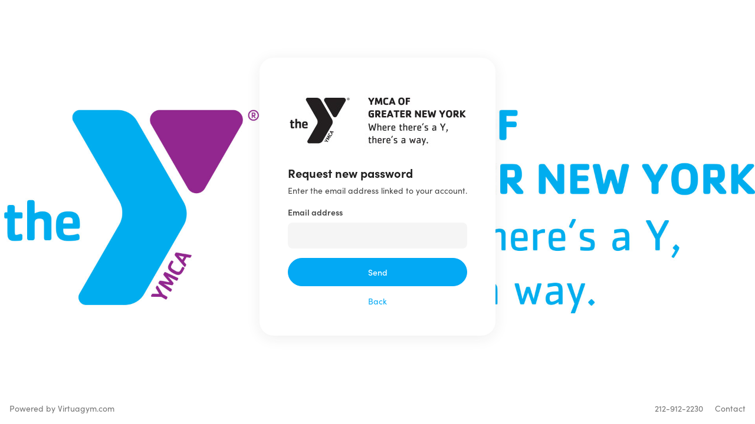

--- FILE ---
content_type: text/html; charset=UTF-8
request_url: https://north-brooklyn-ymca.virtuagym.com/resetpassword
body_size: 3535
content:
    <!DOCTYPE html>
<html lang="en">
<head>
    <title>North Brooklyn YMCA Online Fitness</title>

    <meta charset="utf-8">
    <meta name="keywords" content="fitness,lose weight,game,game,fitness,health,gym,online,sport 2.0,virtufit,wii fit,sports community,diet,nutrition">
    <meta name="hostname" content="">
    <meta name="theme-color" content="#00aeef">
    <meta name="free-trial" content="0">
    <meta name="viewport" content="width=device-width, initial-scale=1">
    <meta name="description" content="Join North Brooklyn YMCA today and get in shape.">
    <meta property="og:title" content="North Brooklyn YMCA Online Fitness">
    <meta property="og:description" content="Join North Brooklyn YMCA today and get in shape.">
    
    <link rel="manifest" href="/manifest.json">
    <link rel="stylesheet" href="https://static.virtuagym.com/v29523922/css/ui/login_light.css" type="text/css">

    <script src="//ajax.googleapis.com/ajax/libs/jquery/1.11.1/jquery.min.js" type="text/javascript"></script>
    <script src="//ajax.googleapis.com/ajax/libs/jqueryui/1.11.0/jquery-ui.min.js"></script>
    <script src="https://static.virtuagym.com/v29523922/javascript/translations/en.js" type="text/javascript"></script>
    <script src="https://static.virtuagym.com/v29523922/bootstrap/js/bootstrap.min.js" type="text/javascript"></script>
    <script src="https://static.virtuagym.com/v29523922/javascript/mod_virtuagym.js" type="text/javascript"></script>

            <script src="https://static.virtuagym.com/v29523922/javascript/overall_user_menu.js" type="text/javascript"></script>
            <script src="https://static.virtuagym.com/v29523922/javascript/vg-js-auth-handler-0.2.9.js" type="text/javascript"></script>
            <script src="https://static.virtuagym.com/v29523922/javascript/vg_auth_init.js" type="text/javascript"></script>
    
    
    <meta name="mobile-web-app-capable" content="yes" />
<meta name="apple-mobile-web-app-capable" content="yes" />

<link rel="icon" type="image/ico" href="https://static.virtuagym.com/v29523922/images/favicon.ico" />
<link rel="shortcut icon" href="https://static.virtuagym.com/v29523922/images/favicon.ico" />

<link rel="icon" type="image/png" href="https://static.virtuagym.com/v29523922/images/favicon-16x16.png" sizes="16x16" />
<link rel="icon" type="image/png" href="https://static.virtuagym.com/v29523922/images/favicon-32x32.png" sizes="32x32" />
<link rel="icon" type="image/png" href="https://static.virtuagym.com/v29523922/images/favicon-96x96.png" sizes="96x96" />
<link rel="icon" type="image/png" href="https://static.virtuagym.com/v29523922/images/favicon-196x196.png" sizes="196x196" />

<link rel="apple-touch-icon" sizes="57x57" href="https://static.virtuagym.com/v29523922/images/apple-touch-icon-57x57.png" />
<link rel="apple-touch-icon" sizes="114x114" href="https://static.virtuagym.com/v29523922/images/apple-touch-icon-114x114.png" />
<link rel="apple-touch-icon" sizes="72x72" href="https://static.virtuagym.com/v29523922/images/apple-touch-icon-72x72.png" />
<link rel="apple-touch-icon" sizes="144x144" href="https://static.virtuagym.com/v29523922/images/apple-touch-icon-144x144.png" />
<link rel="apple-touch-icon" sizes="60x60" href="https://static.virtuagym.com/v29523922/images/apple-touch-icon-60x60.png" />
<link rel="apple-touch-icon" sizes="120x120" href="https://static.virtuagym.com/v29523922/images/apple-touch-icon-120x120.png" />
<link rel="apple-touch-icon" sizes="76x76" href="https://static.virtuagym.com/v29523922/images/apple-touch-icon-76x76.png" />
<link rel="apple-touch-icon" sizes="152x152" href="https://static.virtuagym.com/v29523922/images/apple-touch-icon-152x152.png" />

<meta name="application-name" content="Virtuagym" />
<meta name="msapplication-TileColor" content="#00aeef" />
<meta name="msapplication-TileImage" content="https://static.virtuagym.com/v29523922/images/mstile-144x144.png" />
    
    <style>
        body.portal_background {
            background-image: url(https://static.virtuagym.com/v29522/thumb/clubbackground/hd/8328e90bdc7def55dd98c9fb299e78d5baf3.png);
        }
    </style>
</head>

<body class="portal_background page_register_resetpassword">

    <div class="container-fluid">
        <div id="main-row" class="row full-height justify-content-center align-items-center">
            <div class="col">
                <div class="card center ">
                                            <div class="header text-align-center">
                                                            <div class="logo">
                                    <img src="https://static.virtuagym.com/v29522/thumb/clublogo/l/d24ed827bcc4928655e6391aac2456eec307.jpg" alt="">
                                </div>
                                                    </div>
                                        <div class="body ">
                                                    <h4>Request new password</h4>

                                                            <p>Enter the email address linked to your account.</p>
                            
                            
                            
                            <form method="post" id="resend" autocomplete="off">
                                
                                <input type="hidden" name="creation_time" value="1769263174" />
<input type="hidden" name="form_token" value="4ef07faddc04e093eb30ffc3a6b731feb604b37e" />

                                <input type="hidden" name="submit_check" value="1"/>

                                                                    <div class="form-group">
                                        <label for="email">Email address</label>
                                        <input type="text" name="email" id="email" class="full-width" maxlength="100" value="" data-cy="email" />
                                    </div>
                                
                                <input type="hidden" name="in_webshop" value="0" data-cy="inWebshop" />
                                
                                <div class="form-group">
                                    <button id="resendSubmitBtn" class="ui-button blue medium full-width filled ">
                <div class="content">
                        <span class="text">Send</span>        </div>
    </button>
                                </div>

                                                                    <div class="form-group url text-align-center">
                                        <a href="/">Back</a>
                                    </div>
                                                            </form>
                                            </div>
                </div>
            </div>
        </div>
    </div>

    <script>
        $(function () {
            $('.password-toggle-on1').click(function(){
                $('.password-toggle-on1').hide();
                $('.password-toggle-off1').show();
                $('#reset-password-input').attr('type', 'text');
            });
            $('.password-toggle-off1').click(function(){
                $('.password-toggle-off1').hide();
                $('.password-toggle-on1').show();
                $('#reset-password-input').attr('type', 'password');
            });

            $('.password-toggle-on2').click(function(){
                $('.password-toggle-on2').hide();
                $('.password-toggle-off2').show();
                $('#reset-confirm-password-input').attr('type', 'text');
            });
            $('.password-toggle-off2').click(function(){
                $('.password-toggle-off2').hide();
                $('.password-toggle-on2').show();
                $('#reset-confirm-password-input').attr('type', 'password');
            });

            var btnResendSubmitElement = $('#resendSubmitBtn');
            var formResendElement = $('#resend');

            // default submit handler
            var submitHandler = function (e) {
                e.preventDefault();
                formResendElement.submit();
            };

            
            // submit form when button Send it's clicked
            btnResendSubmitElement.on('click', submitHandler);
        });
    </script>

    <div id="virtuagym_footer" class="static">
    <div class="row">
        <div class="col-xs-12 col-sm-6 col-md-6">
                                                <a href="https://virtuagym.com/software" target="_blank">Powered by Virtuagym.com</a>
                                    </div>
        <div class="links col-sm-6 col-md-6 d-none d-sm-block text-align-right">
            <ul class="list-inline pull-right">
                                                            <li>212-912-2230</li>                        <li><a href="/club/north-brooklyn-ymca-brooklyn-1/contact">Contact</a></li>
                                                </ul>
        </div>
    </div>
</div>
<div id="fullscreen_loader" class="loader-full" data-cy="fullscreenPageLoader">
    <div class="text"><span data-cy="pageLoaderText">Loading, please wait...</span><br /><div class="loading css-loader" style="margin: 25px auto 0;"data-cy="vgLoaderTextImageContainer"></div></div>
</div>
<div id="bottom_loader" class="loader" data-cy="bottomPageLoader">
    <div class="text"><span data-cy="pageLoaderText">Loading, please wait...</span><br /><div class="loading css-loader-medium" style="margin: 15px auto 0;"data-cy="vgLoaderTextImageContainer"></div></div>
</div>
<div id="fullscreen_saver" class="loader-full" data-cy="fullscreenPageSaveLoader">
    <div class="text"><span data-cy="pageSaveLoaderText">Saving......</span><br /><div class="loading css-loader" style="margin: 25px auto 0;"data-cy="vgLoaderTextImageContainer"></div></div>
</div>
<div id="bottom_saver" class="loader" data-cy="bottomPageSaveLoader">
    <div class="text"><span data-cy="pageSaveLoaderText">Saving......</span><br /><div class="loading css-loader-medium" style="margin: 15px auto 0;"data-cy="vgLoaderTextImageContainer"></div></div>
</div>
<script src="https://static.virtuagym.com/v29523922/javascript/ui.js"></script>
	
						 			
	<script>
		$(document).ready(function(){

			var dataLayer = window.dataLayer = window.dataLayer || [];

			var user_first_name = 'Somandla';
			var user_last_name = 'Malafu';
			var user_id = '1';
			var user_email = '';
			var user_language =  'en';
			var club_id = '42669';
			var club_salesforce_id = '001b000003eCJGS';
			var member_id = '';
			var is_employee = '';
			var user_type = '';
			var club_type = '7';
			var inline_manual_enabled = '0';
			var is_club_manager = 0;
			var is_free_trial =  $('meta[name="free-trial"]').attr('content');
			var chat_enabled = '';
			var club_chat_enabled = parseInt('0');
			var club_name = 'North Brooklyn YMCA';
			var timestamp_member_created = '';
			var timestamp_last_seen = '1769263174';
			var club_country = 'US';
			var club_custom_mobile_app =('0') ? 1 : 0;
			var club_memberships_and_billing = ('1') ? 1 : 0 ;
			var club_coaching_and_apps = ('1') ? 1 : 0;
			var club_schedules= '6';
			var club_pos = ('0') ? 1 : 0;
			var club_webshop = ('0') ? 1 : 0;
			var club_check_in = ('0') ? 1 : 0;
			var club_has_superclub = ('1') ? 1 : 0;
			var club_is_superclub = ('') ? 1 : 0;
			var enable_sidebar = ('1');

			if(''){
				is_club_manager = 1;
			}

			var split_email = user_email.split('@');
			if(split_email[1] == 'digifit.eu' || split_email[1] == 'virtuagym.com'){
				club_name = 'Virtuagym';
			}

			if(user_id == '1') user_id = '(undefined)';
			if(member_id == '') member_id = '(undefined)';
			if(club_id == '1') club_id = 'Virtuagym';
			if(is_employee) {
				user_type = 'Employee';
			} else{
				user_type = 'Personal';
			}

			var dataToPush = {
				'userID' : user_id,
				'portalID' : club_id,
				'memberID' : member_id,
				'userType' : user_type,
				'clubType' : club_type,
				'inlineManualEnabled' : inline_manual_enabled,
				'clubManager' : is_club_manager,
				'isFreeTrial' : is_free_trial,
				'firstName' : user_first_name,
				'lastName' : user_last_name,
				'salesForceID' : club_salesforce_id,
				'userLanguage' : user_language,
				'userEmail' : user_email,
				'businessName' : club_name,
				'timestampMemberCreated' : timestamp_member_created,
				'timestampLastSeen' : timestamp_last_seen,
				'clubCountry' : club_country,
				'clubCustomMobileApp' : club_custom_mobile_app,
				'club_memberships_and_billing' : club_memberships_and_billing,
				'club_coaching_and_apps' : club_coaching_and_apps,
				'club_schedules' : club_schedules,
				'club_pos' : club_pos,
				'club_webshop' : club_webshop,
				'club_check_in' : club_check_in,
				'club_has_superclub' : club_has_superclub,
				'club_is_superclub' : club_is_superclub,
				'enable_sidebar' : enable_sidebar,
				'club_enable_chat': club_chat_enabled
			};

			if(is_free_trial === '1'){
				dataToPush['trialStartDate'] = '';
				dataToPush['trialEndDate'] = '';
				dataToPush['chatEnabled'] = chat_enabled;
			}

			dataLayer.push(dataToPush);
		});
	</script>

	    <noscript><iframe src="//www.googletagmanager.com/ns.html?id=GTM-TNKFPN"
                      height="0" width="0" style="display:none;visibility:hidden"></iframe></noscript>
    <script>(function(w,d,s,l,i){w[l]=w[l]||[];w[l].push({'gtm.start':
                new Date().getTime(),event:'gtm.js'});var f=d.getElementsByTagName(s)[0],
                j=d.createElement(s),dl=l!='dataLayer'?'&l='+l:'';j.async=true;j.src=
                '//www.googletagmanager.com/gtm.js?id='+i+dl;f.parentNode.insertBefore(j,f);
        })(window,document,'script','dataLayer','GTM-TNKFPN');</script>
    </body>
</html>


--- FILE ---
content_type: text/css;charset=UTF-8
request_url: https://static.virtuagym.com/v29523922/css/ui/login_light.css
body_size: 8568
content:
/* stylelint-disable  color-no-hex*/
/* stylelint-disable  color-no-hex*/
@import "bootstrap-reboot.css";
@import "bootstrap-grid.css";
@import url("https://use.typekit.net/vwa1vxr.css");
h1, h2, h3, h4, h5, h6 {
  letter-spacing: 0;
  text-align: left;
  color: #212121;
}

h1 {
  font-size: 36px;
  font-weight: 900;
  line-height: 40px;
}

h2 {
  font-size: 30px;
  font-weight: 700;
  line-height: 32px;
}

h3 {
  font-size: 24px;
  font-weight: 700;
  line-height: 28px;
}

h4 {
  font-size: 20px;
  font-weight: 700;
  line-height: 24px;
}

h5 {
  font-size: 16px;
  font-weight: 700;
  line-height: 20px;
}

h6 {
  font-size: 14px;
  font-weight: 600;
  line-height: 20px;
}

body .pull-right {
  float: right;
}
body .pull-left {
  float: left;
}
body .clickable {
  cursor: pointer;
}
body .text-align-left {
  text-align: left;
}
body .text-align-right {
  text-align: right;
}
body .text-align-center {
  text-align: center;
}
body .hidden, body .hide {
  display: none;
}
body .rounded-corners-50 {
  border-radius: 12px;
}
body .rounded-corners {
  border-radius: 24px;
}
body .ui-helper-hidden-accessible {
  display: none;
}
body .icon, body .icon-tooltip-medium {
  outline: 1px solid orange;
  width: 15px;
  height: 15px;
  border-radius: 15px;
}
body .btn-blue {
  outline: 1px solid orange;
}
body .clear {
  clear: both;
}
body .nowrap {
  white-space: nowrap;
  text-overflow: ellipsis;
  overflow: hidden;
}
body .DynarchCalendar-topCont {
  width: 200px;
}
body .ui-code-block {
  font-family: monospace;
  background-color: #F5F5F5;
  padding: 4px;
  border-radius: 4px;
  font-size: 12px;
  line-height: 12px;
}
body .fade {
  opacity: 0;
  -webkit-transition: opacity 0.15s linear;
  -o-transition: opacity 0.15s linear;
  transition: opacity 0.15s linear;
}
body .fade.in {
  opacity: 1;
}
body .collapse {
  display: none;
}
body .collapse.in {
  display: block;
}
body .collapsing {
  position: relative;
  height: 0;
  overflow: hidden;
  -webkit-transition-property: height, visibility;
  -o-transition-property: height, visibility;
  transition-property: height, visibility;
  -webkit-transition-duration: 0.35s;
  -o-transition-duration: 0.35s;
  transition-duration: 0.35s;
  -webkit-transition-timing-function: ease;
  -o-transition-timing-function: ease;
  transition-timing-function: ease;
}
body .connected-members-holder {
  display: flex;
  justify-content: space-between;
  align-items: flex-start;
  align-content: flex-start;
  row-gap: 8px;
  align-self: stretch;
  flex-wrap: wrap;
}
body .connected-members-holder-plain {
  display: flex;
  align-items: flex-start;
  align-content: flex-start;
  row-gap: 8px;
  align-self: stretch;
  flex-wrap: wrap;
}
body .connected-members-holder-plain .ui-profile-pic {
  margin-right: 16px;
}
body .align-buttons-right {
  text-align: right;
}
body .align-buttons-right .ui-button:not(:last-child) {
  margin-right: 8px;
}
body .align-buttons-left .ui-button:not(:first-child) {
  margin-left: 8px;
}
body .gap-default {
  gap: 16px;
}
body .gap-50 {
  gap: 8px;
}

body {
  font-family: "sofia-pro", Arial, sans-serif;
  -webkit-font-smoothing: antialiased;
  font-size: 14px;
  line-height: 20px;
  font-weight: 400;
  color: #424242;
}
body.portal_background {
  background-color: #333333;
  background-position: center;
  background-repeat: no-repeat;
  background-attachment: fixed;
  background-size: cover;
}
body .password-toggle-on, body .password-toggle-off {
  position: absolute;
  top: 40px;
  right: 10px;
  cursor: pointer;
  display: block;
  width: 24px;
  height: 24px;
}
body .password-toggle-off {
  display: none;
}
body .full-height {
  height: 100vh;
}
body .g-recaptcha {
  display: inline-block;
}
body .ui-tooltip-icon.loading {
  animation: animation-loading 1.2s linear infinite;
}
@keyframes animation-loading {
  0% {
    transform: rotate(0deg);
  }
  100% {
    transform: rotate(360deg);
  }
}
body.error-page {
  background-color: #FFF;
  height: 100%;
}
body.error-page .h-100 {
  height: 100%;
}
body.error-page .h-100 .container {
  max-width: 40%;
}
body.error-page .h-100 .container img {
  margin-bottom: 16px;
}
body.error-page .h-100 .container p {
  font-size: 16px;
  line-height: 20px;
  margin-top: 16px;
  margin-bottom: 16px;
}
body.error-page .h-100 .container p a {
  font-size: 16px;
  line-height: 20px;
}
body .form-group {
  margin-bottom: 16px;
  position: relative;
}
body .form-group.has-toggle label {
  padding-left: 45px;
  font-weight: normal;
}
body .form-group .text {
  min-height: 24px;
  display: flex;
  align-items: center;
}
body .form-group a {
  color: #424242;
}
body .form-group p {
  padding: 0;
  margin: 0;
}
body .form-group .icon {
  margin-right: 16px;
}
body .form-group label {
  font-weight: 600;
}
body .form-group label.full-width {
  width: 100%;
}
body .form-group .label-row .url {
  text-align: right;
}
body .form-group:last-child {
  margin-bottom: 0;
}
body .form-group.hr {
  border-top: 2px solid #F5F5F5;
  padding-top: 16px;
}
body .form-group.url {
  font-size: 14px;
  line-height: 20px;
}
body .form-group.url a {
  color: #03A9F4;
}
body .form-group.url a:hover {
  color: #039CE0;
}
body .message {
  margin-bottom: 16px;
  border-radius: 8px;
  padding: 8px 16px;
  background: #FAFAFA;
  display: flex;
  gap: 8px;
  align-items: start;
}
body .message.error {
  background: #FFEBEE;
  color: #424242;
}
body .message.warning {
  background: #FFA726;
}
body .message.success {
  background: #66BB6A;
}
body .message.info {
  background: #E3F2FD;
}
body .no-captcha-text {
  font-size: 12px;
  line-height: 16px;
}
body #virtuagym_footer {
  background-color: #FFF;
  width: 100%;
  padding: 16px;
  color: #757575;
}
body #virtuagym_footer.static {
  position: fixed;
  bottom: 0;
}
body #virtuagym_footer .links a {
  margin-left: 16px;
}
body #virtuagym_footer a {
  color: #757575;
}
body #virtuagym_footer a:hover {
  color: #9e9e9e;
}
body .list-inline {
  list-style: none;
  margin: 0;
  padding: 0;
}
body .list-inline li {
  display: inline-block;
}
body table {
  width: 100%;
  border-collapse: collapse;
}
body table tr:nth-child(odd) {
  background-color: #F5F5F5;
  border-radius: 16px;
}
body table th, body table td {
  height: 48px;
  padding-left: 16px;
  padding-right: 16px;
}
body table td:first-child {
  border-bottom-left-radius: 8px;
  border-top-left-radius: 8px;
}
body table td:last-child {
  border-bottom-right-radius: 8px;
  border-top-right-radius: 8px;
}
body table.small th, body table.small td {
  height: 24px;
  padding-left: 16px;
  padding-right: 16px;
}
body .no-margin {
  margin: 0;
}
body .disclaimer {
  font-size: 12px;
  line-height: 16px;
}
body.page_register_club_contact .contact-row {
  margin-bottom: 8px;
  display: flex;
  align-items: center;
}
body.page_register_club_contact .contact-row .text {
  margin-left: 8px;
}
body.page_register_club_contact .contact-row:last-child {
  margin-bottom: 0;
}
body.page_register_club_contact table.opening_hours tbody tr td {
  padding-left: 8px;
  padding-right: 8px;
}
body.page_register_club_contact table.opening_hours tr.day_1, body.page_register_club_contact table.opening_hours tr.day_3, body.page_register_club_contact table.opening_hours tr.day_5, body.page_register_club_contact table.opening_hours tr.day_0 {
  background-color: #F5F5F5;
  border-radius: 16px;
}
body.page_register_club_contact table.opening_hours tr.day_2, body.page_register_club_contact table.opening_hours tr.day_4, body.page_register_club_contact table.opening_hours tr.day_6 {
  background-color: transparent;
  border-radius: 0;
}
body.page_register_club_contact table.opening_hours tr.no-top-radius {
  border-top-left-radius: 0;
  border-top-right-radius: 0;
}
body.page_register_club_contact table.opening_hours tr.no-top-radius td:first-child {
  border-top-left-radius: 0;
}
body.page_register_club_contact table.opening_hours tr.no-top-radius td:last-child {
  border-top-right-radius: 0;
}
body.page_register_club_contact table.opening_hours tr.no-bottom-radius {
  border-bottom-left-radius: 0;
  border-bottom-right-radius: 0;
}
body.page_register_club_contact table.opening_hours tr.no-bottom-radius td:first-child {
  border-bottom-left-radius: 0;
}
body.page_register_club_contact table.opening_hours tr.no-bottom-radius td:last-child {
  border-bottom-right-radius: 0;
}
body.page_register_register_with_transfer #transfer_account, body.page_register_register_with_transfer #new_account {
  margin-bottom: 16px;
}
body.page_register_register_profile_information form#register, body.page_register_register_enduser_profile_information form#register {
  margin-bottom: 16px;
}
body.page_register_register_profile_information .form-group, body.page_register_register_enduser_profile_information .form-group {
  margin-bottom: 16px;
}
body.page_register_register_profile_information .form-group.date-of-birth, body.page_register_register_enduser_profile_information .form-group.date-of-birth {
  display: flex;
  flex-wrap: wrap;
}
body.page_register_register_profile_information .form-group.date-of-birth label, body.page_register_register_enduser_profile_information .form-group.date-of-birth label {
  width: 100%;
}
body.page_register_register_profile_information .form-group.date-of-birth #bday_month, body.page_register_register_profile_information .form-group.date-of-birth #dob_month, body.page_register_register_enduser_profile_information .form-group.date-of-birth #bday_month, body.page_register_register_enduser_profile_information .form-group.date-of-birth #dob_month {
  flex: 1;
  margin-left: 8px;
  margin-right: 8px;
  width: 50px;
}
body.page_register_register_profile_information .form-group.user-length, body.page_register_register_enduser_profile_information .form-group.user-length {
  display: flex;
  flex-wrap: wrap;
  align-items: center;
}
body.page_register_register_profile_information .form-group.user-length label, body.page_register_register_enduser_profile_information .form-group.user-length label {
  width: 100%;
  flex: 0 0 100%;
}
body.page_register_register_profile_information .form-group.user-length #cm, body.page_register_register_profile_information .form-group.user-length #length_0, body.page_register_register_enduser_profile_information .form-group.user-length #cm, body.page_register_register_enduser_profile_information .form-group.user-length #length_0 {
  flex: 1;
  margin-right: 8px;
}
body.page_register_register_profile_information .form-group.user-length #cm #length, body.page_register_register_profile_information .form-group.user-length #cm input[name=length_cm], body.page_register_register_profile_information .form-group.user-length #length_0 #length, body.page_register_register_profile_information .form-group.user-length #length_0 input[name=length_cm], body.page_register_register_enduser_profile_information .form-group.user-length #cm #length, body.page_register_register_enduser_profile_information .form-group.user-length #cm input[name=length_cm], body.page_register_register_enduser_profile_information .form-group.user-length #length_0 #length, body.page_register_register_enduser_profile_information .form-group.user-length #length_0 input[name=length_cm] {
  width: 100%;
  height: 46px;
}
body.page_register_register_profile_information .form-group.user-length #feet, body.page_register_register_enduser_profile_information .form-group.user-length #feet {
  flex: 1;
}
body.page_register_register_profile_information .form-group.user-length #length_1, body.page_register_register_enduser_profile_information .form-group.user-length #length_1 {
  flex: 1;
  margin-right: 8px;
}
body.page_register_register_profile_information .form-group.user-length #length_1 input, body.page_register_register_enduser_profile_information .form-group.user-length #length_1 input {
  width: 50px;
}
body.page_register_register_profile_information .form-group.user-length #length_1 input:first-child, body.page_register_register_enduser_profile_information .form-group.user-length #length_1 input:first-child {
  flex: 1;
}
body.page_register_register_profile_information .form-group.user-length #distance_unit, body.page_register_register_profile_information .form-group.user-length #length_units, body.page_register_register_enduser_profile_information .form-group.user-length #distance_unit, body.page_register_register_enduser_profile_information .form-group.user-length #length_units {
  width: 100px;
}
body.page_register_register_profile_information .form-group.user-weight, body.page_register_register_enduser_profile_information .form-group.user-weight {
  display: flex;
  flex-wrap: wrap;
}
body.page_register_register_profile_information .form-group.user-weight label, body.page_register_register_enduser_profile_information .form-group.user-weight label {
  width: 100%;
  flex: 0 0 100%;
}
body.page_register_register_profile_information .form-group.user-weight #weight, body.page_register_register_enduser_profile_information .form-group.user-weight #weight {
  flex: 1;
  margin-right: 8px;
}
body.page_register_register_profile_information .form-group.user-weight #weight #length, body.page_register_register_enduser_profile_information .form-group.user-weight #weight #length {
  width: 100%;
}
body.page_register_register_profile_information .form-group.user-weight #weight_0, body.page_register_register_profile_information .form-group.user-weight #weight_1, body.page_register_register_enduser_profile_information .form-group.user-weight #weight_0, body.page_register_register_enduser_profile_information .form-group.user-weight #weight_1 {
  flex: 1;
  width: 100%;
  margin-right: 8px;
}
body.page_register_register_profile_information .form-group.user-weight #weight_unit, body.page_register_register_profile_information .form-group.user-weight #weight_units, body.page_register_register_enduser_profile_information .form-group.user-weight #weight_unit, body.page_register_register_enduser_profile_information .form-group.user-weight #weight_units {
  width: 100px;
}
body.page_register_register_enduser_profile_information .register-skip-button, body.page_register_register_enduser_become_pro .register-skip-button, body.page_register_register_enduser_download_app .register-skip-button {
  color: #BDBDBD;
}
body.page_register_register_enduser_profile_information .centre-image, body.page_register_register_enduser_become_pro .centre-image, body.page_register_register_enduser_download_app .centre-image {
  width: 350px;
}
body.page_register_register_enduser_profile_information .app-buttons, body.page_register_register_enduser_become_pro .app-buttons, body.page_register_register_enduser_download_app .app-buttons {
  margin-bottom: 16px;
}
body.page_register_resetpassword_gymmanager #new_password_holder, body.page_register_resetpassword_gymmanager #existing_password_holder {
  margin-bottom: 16px;
}
body .vg-error-text {
  display: none;
  color: #EF5350;
}

body .card {
  border-radius: 24px;
  background: #FFF;
  box-shadow: 0 4px 24px 0 rgba(33, 33, 33, 0.0784313725);
  margin: 0 0 32px 0;
  box-sizing: border-box;
  transition: box-shadow 0.4s ease;
}
body .card.no-shadow {
  box-shadow: none;
}
body .card.center {
  max-width: 400px;
  margin: 8px auto 60px;
}
body .card.center-wide {
  max-width: 600px;
  margin: 8px auto 60px;
}
body .card.center-full {
  max-width: 1005;
  margin: 8px auto 60px;
}
body .card .header {
  padding: 48px 48px 16px 48px;
}
body .card .header .logo {
  width: 300px;
  height: 120px;
  margin: 0 auto;
  display: flex;
  align-items: center;
  justify-content: center;
}
body .card .header .logo img {
  max-width: 100%;
}
body .card .header img {
  max-width: 100%;
}
body .card .body {
  padding: 0 48px 48px 48px;
}
body .card .body.no-header {
  padding-top: 48px;
}
@media (max-width: 576px) {
  body .card.center {
    margin-bottom: 64px;
  }
  body .card .header.text {
    padding: 16px;
  }
  body .card .header .logo {
    max-width: 100%;
  }
  body .card .body {
    padding: 0 16px 32px 16px;
  }
}
@media (min-width: 576px) {
  body body .card.center {
    min-width: 400px;
    max-width: 400px;
    margin: 0 auto 52px;
  }
}

body input[type=text], body input[type=email], body input[type=search], body input[type=number], body input[type=password], body input[type=date] {
  background-color: #F5F5F5;
  color: #424242;
  border-radius: 8px;
  font-size: 14px;
  padding: 12px;
  transition: background 0.2s ease;
  border-style: none;
}
body input[type=text].full-width, body input[type=email].full-width, body input[type=search].full-width, body input[type=number].full-width, body input[type=password].full-width, body input[type=date].full-width {
  width: 100%;
}
body input[type=text].narrow, body input[type=email].narrow, body input[type=search].narrow, body input[type=number].narrow, body input[type=password].narrow, body input[type=date].narrow {
  padding: 6px 12px;
}
body input[type=text].narrow.outlined, body input[type=email].narrow.outlined, body input[type=search].narrow.outlined, body input[type=number].narrow.outlined, body input[type=password].narrow.outlined, body input[type=date].narrow.outlined {
  padding: 6px 10px;
  border: 1px solid #E0E0E0;
}
body input[type=text].outlined, body input[type=email].outlined, body input[type=search].outlined, body input[type=number].outlined, body input[type=password].outlined, body input[type=date].outlined {
  padding: 11px;
  border: 1px solid #E0E0E0;
}
body input[type=text]:hover, body input[type=email]:hover, body input[type=search]:hover, body input[type=number]:hover, body input[type=password]:hover, body input[type=date]:hover {
  background-color: #EEE;
  transition: background 0.2s ease;
}
body input[type=text]::placeholder, body input[type=email]::placeholder, body input[type=search]::placeholder, body input[type=number]::placeholder, body input[type=password]::placeholder, body input[type=date]::placeholder {
  color: #9E9E9E;
}
body input[type=text]:focus, body input[type=email]:focus, body input[type=search]:focus, body input[type=number]:focus, body input[type=password]:focus, body input[type=date]:focus {
  outline: none;
}
body .form-row.checkbox input[type=checkbox] {
  width: 18px;
  height: 18px;
  float: left;
  margin-top: 1px;
}
body .form-row.checkbox label {
  padding-left: 8px;
  font-weight: normal;
}
body .form-row.url a {
  color: #03A9F4;
}
body .form-row.url a:hover {
  text-decoration: none;
  color: #039CE0;
}
body .form-row .col-6.url a {
  color: #03A9F4;
}
body .form-row .col-6.url a:hover {
  text-decoration: none;
  color: #039CE0;
}
body select, body textarea {
  background-color: #F5F5F5;
  color: #424242;
  border-radius: 8px;
  font-size: 14px;
  height: 100%;
  padding: 12px 12px;
  transition: background 0.2s ease;
  border-style: none;
}
body select.narrow, body textarea.narrow {
  padding: 6px 12px;
}
body select.narrow.outlined, body textarea.narrow.outlined {
  padding: 6px 10px;
  border: 1px solid #E0E0E0;
}
body select.outlined, body textarea.outlined {
  padding: 10px;
  border: 1px solid #E0E0E0;
}
body select.full-width, body textarea.full-width {
  width: 100%;
}
body select.flex, body textarea.flex {
  flex: 1;
}
body select:focus, body textarea:focus {
  outline: none;
}
body textarea {
  resize: none;
}
body select {
  appearance: none;
  background-image: url('data:image/svg+xml,<svg width="24" height="24" viewBox="0 0 24 24" fill="none" xmlns="http://www.w3.org/2000/svg"><path d="M7.41421 9C6.52331 9 6.07714 10.0771 6.70711 10.7071L11.2929 15.2929C11.6834 15.6834 12.3166 15.6834 12.7071 15.2929L17.2929 10.7071C17.9229 10.0771 17.4767 9 16.5858 9H7.41421Z" fill="%23424242"/></svg>');
  background-repeat: no-repeat;
  background-position: right 8px center;
  padding-right: 40px !important;
}
body select.narrow.outlined {
  padding: 6px 10px !important;
  border: 1px solid #E0E0E0;
}
body select.outlined {
  padding: 10px 40px 10px 10px !important;
}
body.dark-mode select {
  background-image: url('data:image/svg+xml,<svg width="24" height="24" viewBox="0 0 24 24" fill="none" xmlns="http://www.w3.org/2000/svg"><path d="M7.41421 9C6.52331 9 6.07714 10.0771 6.70711 10.7071L11.2929 15.2929C11.6834 15.6834 12.3166 15.6834 12.7071 15.2929L17.2929 10.7071C17.9229 10.0771 17.4767 9 16.5858 9H7.41421Z" fill="%23E0E0E0"/></svg>');
}

body .ui-button-list .ui-button {
  margin-bottom: 16px;
}
body .ui-button {
  border-radius: 25px;
  font-size: 14px;
  font-weight: 500;
  margin: 0;
  text-transform: none !important;
  border-style: none;
  transition: all 0.2s ease;
  text-decoration: none;
  background: none;
  position: relative;
  display: inline-block;
  cursor: pointer;
}
body .ui-button.inline {
  margin-left: 8px;
}
body .ui-button.hide, body .ui-button.hidden {
  display: none;
}
body .ui-button .content {
  display: flex;
  justify-content: center;
  align-items: center;
  height: 100%;
  text-align: center;
  float: none !important;
  width: auto !important;
}
body .ui-button .content svg {
  margin-right: 8px;
}
body .ui-button:focus {
  outline: none;
}
body .ui-button.disabled, body .ui-button:disabled {
  cursor: not-allowed;
}
body .ui-button.disabled:hover, body .ui-button:disabled:hover {
  border-color: transparent !important;
}
body .ui-button.disabled.rounded-filled, body .ui-button.disabled.filled, body .ui-button:disabled.rounded-filled, body .ui-button:disabled.filled {
  background-color: rgba(0, 0, 0, 0.12) !important;
  border-color: transparent;
  color: rgba(0, 0, 0, 0.26) !important;
}
body .ui-button.disabled.outline-rounded, body .ui-button:disabled.outline-rounded {
  border: 1px solid currentColor !important;
  border-color: transparent;
  color: rgba(0, 0, 0, 0.26) !important;
}
body .ui-button.disabled.red, body .ui-button:disabled.red {
  opacity: 0.6;
}
body .ui-button.disabled.red:hover, body .ui-button:disabled.red:hover {
  border: 1px solid #E57373 !important;
}
body .ui-button.full-width {
  width: 100%;
}
body .ui-button.full-width.has-icon .content {
  justify-content: flex-start;
}
body .ui-button.uppercase {
  text-transform: uppercase !important;
}
body .ui-button.small {
  height: 32px;
  padding: 0 16px;
}
body .ui-button.small.flexible-height {
  height: auto;
  min-height: 32px;
  padding: 6px 16px;
}
body .ui-button.medium {
  height: 48px;
  padding: 0 24px;
}
body .ui-button.medium.flexible-height {
  height: auto;
  min-height: 48px;
  padding: 10px 24px;
}
body .ui-button.regular {
  height: 36px;
  padding: 0 16px;
}
body .ui-button.regular.flexible-height {
  height: auto;
  min-height: 36px;
  padding: 6px 16px;
}
body .ui-button.medium-shrink {
  height: 48px;
  width: 100px;
}
body .ui-button.medium-shrink.flexible-height {
  height: auto;
  min-height: 48px;
}
body .ui-button.large {
  height: 52px;
  padding: 0 34px;
}
body .ui-button.large.flexible-height {
  height: auto;
  min-height: 52px;
  padding: 14px 34px;
}
body .ui-button.icon {
  align-items: center;
  display: flex;
  width: auto !important;
}
body .ui-button.alert {
  align-items: center;
  display: flex;
  margin-left: 5.33px;
  margin-top: 2px;
  width: auto !important;
}
body .ui-button.icon-only {
  border-radius: 50% !important;
  height: 48px !important;
  padding: 0 11px;
}
body .ui-button.icon-only .content svg {
  margin-right: 0px;
}
body .ui-button.icon-text .text {
  margin: 0 5px 0 10px !important;
}
body .ui-button.rounded-filled.blue, body .ui-button.filled.blue {
  background-color: #03A9F4;
  color: white;
}
body .ui-button.rounded-filled.blue:hover, body .ui-button.filled.blue:hover {
  background-color: #039CE0;
  color: white;
}
body .ui-button.rounded-filled.red, body .ui-button.filled.red {
  background-color: #E57373;
  color: white;
}
body .ui-button.rounded-filled.red:hover, body .ui-button.filled.red:hover {
  background-color: #EF5350;
  color: white;
}
body .ui-button.rounded-filled.grey, body .ui-button.filled.grey {
  background-color: #E0E0E0;
  color: #757575;
}
body .ui-button.rounded-filled.grey:hover, body .ui-button.filled.grey:hover {
  color: #757575;
  background-color: #BDBDBD;
}
body .ui-button.grey {
  border: 1px solid #E0E0E0;
  color: #757575;
}
body .ui-button.grey:hover {
  color: #757575;
  border-color: #BDBDBD;
}
body .ui-button.blue {
  border: 1px solid #03A9F4;
  color: #03A9F4;
}
body .ui-button.blue:hover {
  border-color: #039CE0;
  color: #039CE0;
}
body .ui-button.red {
  border: 1px solid #EF5350;
  color: #EF5350;
}
body .ui-button.red:hover {
  border-color: #EF5350;
  color: #EF5350;
}
body.rtl .ui-button .content svg {
  margin-left: 8px;
  margin-right: 0;
}

/**
 * Utility: Ripple
 * --------------------------------------------------
 */
.c-ripple {
  position: absolute;
  top: 0;
  left: 0;
  width: 100%;
  height: 100%;
  overflow: hidden;
  background: transparent;
}

.c-ripple__circle {
  position: absolute;
  top: 50%;
  left: 50%;
  transform: translate(-50%, -50%);
  opacity: 0;
  width: 0;
  height: 0;
  border-radius: 50%;
  background: rgba(255, 255, 255, 0.25);
}
.c-ripple.is-active .c-ripple__circle {
  animation: a-ripple 0.4s ease-in;
}

/**
 * Animation: Ripple
 * --------------------------------------------------
 */
@keyframes a-ripple {
  0% {
    opacity: 0;
  }
  25% {
    opacity: 1;
  }
  100% {
    width: 200%;
    padding-bottom: 200%;
    opacity: 0;
  }
}
body {
  /* large/normal */
  /* medium */
  /* small */
}
body .loader {
  display: none;
  width: 200px;
  height: 100px;
  position: fixed;
  bottom: 0;
  border-top-left-radius: 24px;
  right: 0;
  background-color: rgba(0, 0, 0, 0.35);
  z-index: 9000;
}
body .loader .loading {
  margin: 15px auto 0;
  width: 32px;
  height: 32px;
}
body .loader .text {
  margin-top: 25px;
  text-align: center;
  color: #FFFFFF;
  font-size: 12px;
}
body .loader-full {
  display: none;
  width: 100%;
  height: 100%;
  position: fixed;
  top: 0;
  left: 0;
  background-color: rgba(0, 0, 0, 0.35);
  z-index: 9000;
}
body .loader-full .loading {
  margin: 25px auto 0;
  width: 48px;
  height: 48px;
}
body .loader-full .text {
  margin-top: 25%;
  text-align: center;
  color: #FFFFFF;
  font-size: 30px;
}
body .css-loader {
  width: 48px;
  height: 48px;
  background-image: url(/images/loaders/loader.png);
  -webkit-animation: play 1.6s steps(32) infinite;
  -moz-animation: play 1.6s steps(32) infinite;
  -ms-animation: play 1.6s steps(32) infinite;
  -o-animation: play 1.6s steps(32) infinite;
  animation: play 1.6s steps(32) infinite;
}
body .css-loader-medium {
  width: 32px;
  height: 32px;
  background-image: url(/images/loaders/loader-medium.png);
  -webkit-animation: play-m 1.6s steps(32) infinite;
  -moz-animation: play-m 1.6s steps(32) infinite;
  -ms-animation: play-m 1.6s steps(32) infinite;
  -o-animation: play-m 1.6s steps(32) infinite;
  animation: play-m 1.6s steps(32) infinite;
}
body .css-loader-small {
  width: 16px;
  height: 16px;
  background-image: url(/images/loaders/loader-small.png);
  -webkit-animation: play-s 1.6s steps(32) infinite;
  -moz-animation: play-s 1.6s steps(32) infinite;
  -ms-animation: play-s 1.6s steps(32) infinite;
  -o-animation: play-s 1.6s steps(32) infinite;
  animation: play-s 1.6s steps(32) infinite;
}
body .css-loader-error {
  background-image: url(/images/loaders/virtuagym-error.png);
}
body .css-loader-small-error {
  background-image: url(/images/loaders/virtuagym-error-small.png);
}
body .css-loader-medium-error {
  background-image: url(/images/loaders/virtuagym-error-medium.png);
}
@-webkit-keyframes play {
  from {
    background-position: 0 0;
  }
  to {
    background-position: 0 -1536px;
  }
}
@-moz-keyframes play {
  from {
    background-position: 0 0;
  }
  to {
    background-position: 0 -1536px;
  }
}
@-ms-keyframes play {
  from {
    background-position: 0 0;
  }
  to {
    background-position: 0 -1536px;
  }
}
@-o-keyframes play {
  from {
    background-position: 0 0;
  }
  to {
    background-position: 0 -1536px;
  }
}
@keyframes play {
  from {
    background-position: 0 0;
  }
  to {
    background-position: 0 -1536px;
  }
}
@-webkit-keyframes play-m {
  from {
    background-position: 0 0;
  }
  to {
    background-position: 0 -1024px;
  }
}
@-moz-keyframes play-m {
  from {
    background-position: 0 0;
  }
  to {
    background-position: 0 -1024px;
  }
}
@-ms-keyframes play-m {
  from {
    background-position: 0 0;
  }
  to {
    background-position: 0 -1024px;
  }
}
@-o-keyframes play-m {
  from {
    background-position: 0 0;
  }
  to {
    background-position: 0 -1024px;
  }
}
@keyframes play-m {
  from {
    background-position: 0 0;
  }
  to {
    background-position: 0 -1024px;
  }
}
@-webkit-keyframes play-s {
  from {
    background-position: 0 0;
  }
  to {
    background-position: 0 -512px;
  }
}
@-moz-keyframes play-s {
  from {
    background-position: 0 0;
  }
  to {
    background-position: 0 -512px;
  }
}
@-ms-keyframes play-s {
  from {
    background-position: 0 0;
  }
  to {
    background-position: 0 -512px;
  }
}
@-o-keyframes play-s {
  from {
    background-position: 0 0;
  }
  to {
    background-position: 0 -512px;
  }
}
@keyframes play-s {
  from {
    background-position: 0 0;
  }
  to {
    background-position: 0 -512px;
  }
}

body .ui-loader {
  width: 48px;
  height: 48px;
  transform: rotate(-90deg);
}
body .ui-loader.center {
  margin: 0 auto;
}
body .ui-loader.medium {
  width: 32px;
  height: 32px;
}
body .ui-loader.normal {
  width: 20px;
  height: 20px;
}
body .ui-loader.small {
  width: 16px;
  height: 16px;
}
@keyframes ui-loader-outer {
  from {
    stroke-dasharray: 628 1400;
    stroke-dashoffset: 628;
  }
  50% {
    stroke-dasharray: 1257 1400;
    stroke-dashoffset: 0;
  }
  100% {
    stroke-dasharray: 1257 1400;
    stroke-dashoffset: -1257;
  }
}
@keyframes ui-loader-inner {
  from {
    stroke-dasharray: 314 700;
    stroke-dashoffset: 314;
  }
  50% {
    stroke-dasharray: 628 700;
    stroke-dashoffset: 0;
  }
  100% {
    stroke-dasharray: 628 700;
    stroke-dashoffset: -628;
  }
}
body .ui-loader-outer {
  animation: ui-loader-outer 1.75s linear infinite;
}
body .ui-loader-inner {
  animation: ui-loader-inner 1.75s linear infinite;
}

body .toggle {
  display: inline-block;
  overflow: hidden;
}
body .toggle input[type=checkbox] {
  display: none;
}
body .toggle input[type=checkbox]:checked + label::before {
  background: #03A9F4;
}
body .toggle input[type=checkbox]:checked + label::after {
  left: 10px;
}
body .toggle label {
  cursor: pointer;
  display: inline-block;
  float: left;
  line-height: 20px;
  margin: 0;
  padding-left: 45px;
  position: relative;
  overflow: hidden;
  user-select: none;
}
body .toggle label::before {
  background: #bababa;
  -webkit-border-radius: 24px;
  -moz-border-radius: 24px;
  border-radius: 24px;
  content: "";
  display: block;
  height: 20px;
  left: 0;
  position: absolute;
  top: 0;
  width: 30px;
}
body .toggle label::after {
  background: #fff;
  border-radius: 20px;
  content: "";
  display: block;
  height: 16px;
  left: 0;
  margin: 2px;
  position: absolute;
  -webkit-transition: all 0.3s ease;
  -moz-transition: all 0.3s ease;
  -ms-transition: all 0.3s ease;
  -o-transition: all 0.3s ease;
  transition: all 0.3s ease;
  top: 0;
  width: 16px;
}
body .toggle-td {
  float: right;
}
body .toggle-opt {
  line-height: 30px !important;
  top: 10px;
}
body .toggle-disabled {
  cursor: not-allowed;
  opacity: 0.4;
}
body .toggle-disabled label {
  cursor: not-allowed;
}
body .toggle input[type=checkbox]:checked + .toggle-opt::before {
  background: #03A9F4;
}

body .ui-tooltip-icon {
  display: inline-block;
}
body .ui-tooltip-icon.size-48 {
  height: 48px;
  width: 48px;
}
body .ui-tooltip-icon.size-24 {
  height: 24px;
  width: 24px;
}
body .ui-tooltip-icon.size-20 {
  height: 20px;
  width: 20px;
}
body .ui-tooltip-icon.size-16 {
  height: 16px;
  width: 16px;
}
body .ui-tooltip-icon.rotate-90 {
  transform: rotate(90deg);
}
body .ui-tooltip-icon.rotate-180 {
  transform: rotate(180deg);
}
body .ui-tooltip-icon.rotate-270 {
  transform: rotate(270deg);
}
body .ui-tooltip-icon .ui-tooltip-icon-holder {
  width: 100%;
  height: 100%;
  position: relative;
}
body .ui-tooltip-icon .ui-tooltip-icon-overlay {
  width: 100%;
  height: 100%;
  position: absolute;
  top: 0;
  left: 0;
}
body .tooltip {
  position: absolute;
  z-index: 1070;
  display: block;
  font-family: "sofia-pro";
  font-style: normal;
  font-weight: normal;
  letter-spacing: normal;
  line-break: auto;
  line-height: 16px;
  text-align: left;
  text-align: start;
  text-decoration: none;
  text-shadow: none;
  text-transform: none;
  white-space: normal;
  word-break: normal;
  word-spacing: normal;
  word-wrap: normal;
  font-size: 12px;
  opacity: 0;
  filter: alpha(opacity=0);
}
body .tooltip table tbody tr {
  background-color: transparent;
}
body .tooltip.in {
  opacity: 0.9;
  filter: alpha(opacity=90);
}
body .tooltip.top {
  margin-top: -3px;
  padding: 5px 0;
}
body .tooltip.right {
  margin-left: 3px;
  padding: 0 5px;
}
body .tooltip.bottom {
  margin-top: 3px;
  padding: 5px 0;
}
body .tooltip.left {
  margin-left: -3px;
  padding: 0 5px;
}
body .tooltip-inner {
  max-width: 250px;
  padding: 8px;
  color: #ffffff;
  text-align: left;
  background-color: #000000;
  border-radius: 4px;
}
body .tooltip-arrow {
  position: absolute;
  width: 0;
  height: 0;
  border-color: transparent;
  border-style: solid;
}
body .tooltip.top .tooltip-arrow {
  bottom: 0;
  left: 50%;
  margin-left: -5px;
  border-width: 5px 5px 0;
  border-top-color: #000000;
}
body .tooltip.top-left .tooltip-arrow {
  bottom: 0;
  right: 5px;
  margin-bottom: -5px;
  border-width: 5px 5px 0;
  border-top-color: #000000;
}
body .tooltip.top-right .tooltip-arrow {
  bottom: 0;
  left: 5px;
  margin-bottom: -5px;
  border-width: 5px 5px 0;
  border-top-color: #000000;
}
body .tooltip.right .tooltip-arrow {
  top: 50%;
  left: 0;
  margin-top: -5px;
  border-width: 5px 5px 5px 0;
  border-right-color: #000000;
}
body .tooltip.left .tooltip-arrow {
  top: 50%;
  right: 0;
  margin-top: -5px;
  border-width: 5px 0 5px 5px;
  border-left-color: #000000;
}
body .tooltip.bottom .tooltip-arrow {
  top: 0;
  left: 50%;
  margin-left: -5px;
  border-width: 0 5px 5px;
  border-bottom-color: #000000;
}
body .tooltip.bottom-left .tooltip-arrow {
  top: 0;
  right: 5px;
  margin-top: -5px;
  border-width: 0 5px 5px;
  border-bottom-color: #000000;
}
body .tooltip.bottom-right .tooltip-arrow {
  top: 0;
  left: 5px;
  margin-top: -5px;
  border-width: 0 5px 5px;
  border-bottom-color: #000000;
}

body.modal-open {
  overflow: hidden;
}
body .modal {
  display: none;
  overflow: hidden;
  position: fixed;
  top: 0;
  right: 0;
  bottom: 0;
  left: 0;
  z-index: 1050;
  -webkit-overflow-scrolling: touch;
  outline: 0;
}
body .modal .modal-dialog-small {
  width: 444px !important;
  margin: 30px auto;
}
body .modal .modal-dialog-medium {
  width: 666px !important;
  margin: 30px auto;
}
body .modal .modal-dialog-large {
  width: 950px !important;
  margin: 30px auto;
}
body .modal.fade .modal-dialog {
  -webkit-transform: translate(0, -25%);
  -ms-transform: translate(0, -25%);
  -o-transform: translate(0, -25%);
  transform: translate(0, -25%);
  -webkit-transition: -webkit-transform 0.3s ease-out;
  -o-transition: -o-transform 0.3s ease-out;
  transition: transform 0.3s ease-out;
}
body .modal.in .modal-dialog {
  -webkit-transform: translate(0, 0);
  -ms-transform: translate(0, 0);
  -o-transform: translate(0, 0);
  transform: translate(0, 0);
  z-index: 1050;
}
body .modal-open .modal {
  overflow-x: hidden;
  overflow-y: auto;
}
body .modal-dialog {
  position: relative;
  width: auto;
  margin: 10px;
}
body .modal-content {
  position: relative;
  background-color: #FFF;
  border: 1px solid rgba(0, 0, 0, 0.2);
  border-radius: 12px;
  -webkit-box-shadow: 0 3px 9px rgba(0, 0, 0, 0.5);
  box-shadow: 0 3px 9px rgba(0, 0, 0, 0.5);
  -webkit-background-clip: padding-box;
  background-clip: padding-box;
  outline: 0;
  /* Create a custom radio button */
  /* On mouse-over, add a grey background color */
  /* Show the indicator (dot/circle) when checked */
  /* Style the indicator (dot/circle) */
}
body .modal-content .popup-warning-block {
  padding: 16px;
  background-color: #FFA726;
  border-radius: 12px;
  display: flex;
}
body .modal-content .popup-warning-block .popup-warning-block-icon {
  margin-right: 16px;
}
body .modal-content .form-group label[class*=col-] {
  padding-left: 16px;
}
body .modal-content .vg-radio-container {
  display: block;
  position: relative;
  padding-left: 35px;
  margin-top: 6px;
  margin-bottom: 6px;
  cursor: pointer;
  font-size: 14px;
  font-weight: normal;
  -webkit-user-select: none;
  -moz-user-select: none;
  -ms-user-select: none;
  user-select: none;
  /* Hide the browser's default radio button */
}
body .modal-content .vg-radio-container input {
  position: absolute;
  opacity: 0;
  cursor: pointer;
}
body .modal-content .vg-radio-checkmark {
  position: absolute;
  top: 0;
  left: 0;
  height: 24px;
  width: 24px;
  background-color: #eee;
  border-radius: 50%;
  border-style: solid;
  border-color: #03A9F4;
  /* Create the indicator (the dot/circle - hidden when not checked) */
}
body .modal-content .vg-radio-checkmark:after {
  content: "";
  position: absolute;
  display: none;
}
body .modal-content .vg-radio-container:hover input ~ .vg-radio-checkmark {
  background-color: #ccc;
}
body .modal-content .vg-radio-container input:checked ~ .vg-radio-checkmark:after {
  display: block;
}
body .modal-content .vg-radio-container .vg-radio-checkmark:after {
  top: 3px;
  left: 3px;
  width: 12px;
  height: 12px;
  border-radius: 50%;
  background: #03A9F4;
}
body .modal-backdrop {
  position: fixed;
  top: 0;
  right: 0;
  bottom: 0;
  left: 0;
  z-index: 1040;
  background-color: #000000;
}
body .modal-backdrop.fade {
  opacity: 0;
  filter: alpha(opacity=0);
}
body .modal-backdrop.in {
  opacity: 0.5;
  filter: alpha(opacity=50);
}
body .modal-header {
  padding: 16px;
  border-bottom: 1px solid #F5F5F5;
}
body .modal-header h4 {
  margin: 0;
}
body .modal-header .close {
  float: right;
  border: 0;
  background: transparent;
}
body .modal-header .close:focus {
  outline: 0;
}
body .modal-title {
  margin: 0;
}
body .modal-body {
  position: relative;
  padding: 16px;
}
body .modal-body a {
  color: #03A9F4;
}
body .modal-body a:hover {
  color: #039CE0;
}
body .modal-body .modal-error {
  color: #EF5350;
  padding-left: 16px;
  padding-right: 16px;
  margin-top: 8px;
  margin-bottom: 8px;
}
body .modal-footer {
  padding: 16px;
  border-top: 1px solid #F5F5F5;
}
body .modal-footer .col-6:last-child {
  text-align: right;
}
body .modal-footer .btn + .btn {
  margin-left: 5px;
  margin-bottom: 0;
}
body .modal-footer .btn-group .btn + .btn {
  margin-left: -1px;
}
body .modal-footer .btn-block + .btn-block {
  margin-left: 0;
}
body .modal-scrollbar-measure {
  position: absolute;
  top: -9999px;
  width: 50px;
  height: 50px;
  overflow: scroll;
}
body .modal-scrollable {
  max-height: clamp(100px, 50vw, 100vh - 300px);
  overflow-y: auto;
}
body .bootbox.fade .modal-dialog {
  -webkit-transform: translate(0, -25%);
  -ms-transform: translate(0, -25%);
  -o-transform: translate(0, -25%);
  transform: translate(0, -25%);
  -webkit-transition: -webkit-transform 0.3s ease-out;
  -o-transition: -o-transform 0.3s ease-out;
  transition: transform 0.3s ease-out;
}
body .bootbox .modal-dialog {
  margin-top: 100px;
}
body .bootbox .modal-body button.bootbox-close-button {
  float: right;
  border: 0;
  background: transparent;
}
body .bootbox .modal-body button.bootbox-close-button:focus {
  border: 0;
  outline: 0;
}
body .bootbox .modal-footer {
  height: 66px;
}
body .bootbox .modal-footer .btn {
  border-radius: 25px;
  font-size: 14px;
  font-weight: 500;
  margin: 0;
  text-transform: none !important;
  border-style: none;
  transition: all 0.2s ease;
  text-decoration: none;
  background: none;
  cursor: pointer;
  height: 32px;
  padding: 0 16px;
}
body .bootbox .modal-footer .btn:focus {
  border: 0;
  outline: 0;
}
body .bootbox .modal-footer .btn-default {
  border: 1px solid #E0E0E0;
  color: #757575;
  float: left;
}
body .bootbox .modal-footer .btn-default:hover {
  border-color: #BDBDBD;
}
body .bootbox .modal-footer .btn-primary {
  background-color: #03A9F4;
  color: white;
  float: right;
}
body .bootbox .modal-footer .btn-primary.red {
  background-color: #E57373;
  color: white;
}
body .bootbox .modal-footer .btn-primary.red:hover {
  background-color: #EF5350;
  color: white;
}
body .bootbox .modal-footer .btn-primary:hover {
  background-color: #039CE0;
  color: white;
}
@media (min-width: 768px) {
  body .modal-dialog {
    width: 600px;
    margin: 30px auto;
  }
  body .modal-content {
    -webkit-box-shadow: 0 5px 15px rgba(0, 0, 0, 0.5);
    box-shadow: 0 5px 15px rgba(0, 0, 0, 0.5);
  }
  body .modal-sm {
    width: 300px;
  }
}
@media (min-width: 992px) {
  body .modal-lg {
    width: 900px;
  }
}

/*# sourceMappingURL=login_light.css.map */


--- FILE ---
content_type: application/javascript
request_url: https://static.virtuagym.com/v29523922/javascript/mod_virtuagym.js
body_size: 13788
content:
$(document).ready(function () {
    $("body").tooltip({selector: '[data-toggle="tooltip"]'}); // enabling the tooltip(s)
});

var Template = function (template, pattern) {
    var default_pattern = /(^|.|\r|\n)(#\{(.*?)\})/;
    this.template = template.toString();
    this.pattern = pattern || default_pattern;
}

jQuery.extend(Template.prototype, {
    evaluate: function (object) {
        var myRegexp = /\[\[(.*?)\]\]/;
        match = myRegexp.exec(this.template);
        while (match != null) {
            this.template = this.template.replace(match[0], object[match[1]]);
            match = myRegexp.exec(this.template);
        }
        return this.template;
    }
});

let onlyborder_validation = false;
let Validation = function () {
    this.onlyborder_validation=false;
    $.each(this, function (index, element) {

        if($(element).attr('data-validate-initialized')){
            return;
        }

        $(element).attr('data-validate-initialized', true);

        if ($(element).attr('data-validate') == 'number') {
            if($(element).attr('data-min') != undefined && $(element).attr('data-min') < 0 ){
                if ($(element).attr('data-max') != undefined) $(element).attr('maxlength', $(element).attr('data-max').length+1);
            }else{
                if ($(element).attr('data-max') != undefined) $(element).attr('maxlength', $(element).attr('data-max').length);
            }
        }

        if ($(element).attr('data-validate') == 'string') {
            if ($(element).attr('data-max') != undefined) $(element).attr('maxlength', $(element).attr('data-max'));
        }

        if ($(element).attr('data-validate') == 'time') {
            $(element).attr('maxlength', 5);
        }

        if ($(window).width() <= 767) {
            if ($(element).attr('data-validate') == 'number') $(element).attr('type', 'number');
            if ($(element).attr('data-validate') == 'email') $(element).attr('type', 'email');
            if ($(element).attr('data-validate') == 'time') $(element).attr('type', 'time');
        }
        if(this.onlyborder_validation === false){
	        let validation_div = $('<div class="validation-icon" data-toggle="tooltip" data-placement="auto" data-html="true"></div>');
	        validation_div.attr('id', $(element).attr('id') + '_validate');
	        $('body').append(validation_div);
	        validation_div.css('position', 'absolute');
	        validation_div.css('display', 'none');

	        if ($(element).attr('data-validate-location') == 'inside') {
		        validation_div.css('top', $(element).offset().top + 10);
		        validation_div.css('left', $(element).offset().left + $(element).outerWidth() - 32);
	        } else {
		        validation_div.css('top', $(element).offset().top + 4);
		        validation_div.css('left', $(element).offset().left + $(element).outerWidth() + 10);
	        }
        }

	    $(element).on('change', function (e) {
            let element = $(e.currentTarget);
            let validation_div = $('#' + element.attr('id') + '_validate');
            validation_div.tooltip('hide');

		    data = element.val();

		    if (element.attr('data-validate-group')) {
			    let val = element.attr('data-validate-group')
                data = "{";
			    $("input[data-validate-group='" + val + "']").each(function () {
			        if (( $(this).attr('type') == 'radio' || $(this).attr('type') == 'checkbox' ) ) {
			            if ( ($(this).is(":checked"))) {
				            data += "\"" + $(this).attr('name') + "\":\"" + $($(this)).val() + "\",";
			            } // else ignore
                    } else {
				        data += "\"" + $(this).attr('name') + "\":\"" + $($(this)).val() + "\",";
			        }


			    })
                data = data.substr(0, data.length-1);
			    data += "}";
		    }

            if ($(element).attr('data-validate-location') == 'inside') {
                validation_div.css('top', $(element).offset().top + 10);
                validation_div.css('left', $(element).offset().left + $(element).outerWidth() - 32);
            } else {
                validation_div.css('top', $(element).offset().top + 4);
                validation_div.css('left', $(element).offset().left + $(element).outerWidth() + 10);
            }


            $.ajax({
                url: '/validate',
                type: 'post',
                data: {
                    type: element.attr('data-validate'),
                    value: data,
                    min: element.attr('data-min'),
                    max: element.attr('data-max'),
                    against: $('#' + element.attr('data-validate-against')).val()
                }
            }).done(function (result) {
                element.removeClass('error');
                element.removeClass('ok');
                if (result.status_code != 200 || !result.content.result) {
                    element.addClass('error');
                    if(element.attr('data-validate-border') == undefined) {
                        $('#' + element.attr('id') + '_validate').fadeOut(250, function (e) {
                            $('#' + element.attr('id') + '_validate').removeClass('validation-ok').addClass('validation-error').fadeIn(250, function (e) {
                                $(this).tooltip('show');
                            }).attr('data-original-title', result.content.messages);
                        });
                    }else{
                        element.tooltip('show').attr('data-original-title', result.content.messages);
                    }
                } else {
                    if(element.attr('data-validate-border')){
                        element.addClass('ok');
                        element.tooltip('hide');
                    }else{
                        $('#' + element.attr('id') + '_validate').fadeOut(250, function (e) {
                            $('#' + element.attr('id') + '_validate').removeClass('validation-error').addClass('validation-ok').fadeIn().attr('data-original-title', '').tooltip('hide');
                        });
                    }
                }
            });
        });
    });
};
Validation.prototype.init = function () {

};
$.fn.validation = Validation;

if($.fn.modal) {
    $.fn.modal.Constructor.prototype.adjustDialog = function () {
    };
    $.fn.modal.Constructor.prototype.checkScrollbar = function () {
    };
}

$.fn.stopTyping = function(event_handler) {

    let timeout = null;

    $(this).keyup(function (e) {

        clearTimeout(timeout);

        let that = this;

        timeout = setTimeout(function () {
            if ($.isFunction(event_handler)) {
                event_handler(that);
            }
        }, 1000);
    });
};

/**
 * Executes a function after the ENTER key is pressed
 * @param callback The function to be executed
 * @param preventDefaultBehavior Whether the default behavior should be prevented or not
 */
$.fn.onEnterPressed = function (callback, preventDefaultBehavior) {
    $(this).keyup(function(event) {
        if (event.keyCode == $.ui.keyCode.ENTER) {
            callback();

            if (preventDefaultBehavior) {
                event.preventDefault();
                return false;
            }
        }
    });
};

$(function () {
    $('[data-toggle="tooltip"]').attr('data-html', 'true').attr('data-html', 'true').tooltip();
    if($('[data-validate]').length) {
        $('[data-validate]').validation();
    }

    $(document).delegate('*[data-validate]', 'click', function (event) {
        $('[data-validate]').validation();
    });


    $(window).resize(positionValidation);

    $('.dropdown').on('show.bs.dropdown', function (e) {
        $(this).find('.dropdown-menu').first().stop(true, true).slideDown(150);
    });

    $('.dropdown').on('hide.bs.dropdown', function (e) {
        $(this).find('.dropdown-menu').first().stop(true, true).slideUp(150);
    });

    $(document).delegate('*[data-toggle="lightbox"]', 'click', function (event) {
        event.preventDefault();
        $(this).ekkoLightbox({
            'left_arrow_class': '', // todo
            'right_arrow_class': '' // todo
        });
    });

    $('input[data-type="color"]').each(function () {
        let color_input = '#' + $(this).attr('id');
        let color_picker = $(this).attr('id') + '_colorpicker';
        $('<input id="' + color_picker + '" class="" type="text" value="' + $(color_input).val() + '">').insertAfter(this);

        color_picker = '#' + color_picker;

        $(color_picker).spectrum({
            color: $(color_input).val(),
            showInput: true,
            showButtons: true,
            preferredFormat: "hex",
            change: function (color) {
                handleColorChange(color_input, color_picker, color.toHexString());
            }
        });

        $(color_picker).on('change', function () {
            handleColorChange(color_input, color_picker);
        });

        $(color_input).on('change', function () {
            handleColorChange(color_input, color_picker);
        });

        handleColorChange(color_input, color_picker);
    });

    $('input[type="file"]').on('change', document, function (event) {
		if (window.File && window.FileReader && window.FileList && window.Blob) {
            if($(this).get(0).files[0] != undefined) {
                let fsize = $(this).get(0).files[0].size;

                if (fsize > (1048576 * 8)) {
                    bootbox.alert(TOO_LARGE_FILE);
                    $(this).fileinput('clear');
                }
            }
        }
    });
});




function showSmallLoading() {
    $('#bottom_loader').slideDown();
}

function hideSmallLoading() {
    $('#bottom_loader').slideUp(1000);
}

function showFullScreenLoading() {
    $('#fullscreen_loader').show();
}

function hideFullScreenLoading() {
    $('#fullscreen_loader').hide();
}

function showSmallSaver() {
    $('#bottom_saver span').text(SAVING);
    $('#bottom_saver .loading').addClass('css-loader-medium');
    if(!$('#bottom_saver').is(':animated')) $('#bottom_saver').slideDown();
}

function hideSmallSaver() {
    $('#bottom_saver span').text(CHANGES_SAVED);
    $('#bottom_saver .loading').removeClass('css-loader-medium');
    $('#bottom_saver').slideUp(1000);
}

function showFullScreenSaver() {
    $('#fullscreen_saver span').text(SAVING);
    $('#fullscreen_saver .loading').addClass('css-loader');
    $('#fullscreen_saver').show();
}

function hideFullScreenSaver() {
    $('#fullscreen_saver span').text(CHANGES_SAVED);
    $('#fullscreen_saver .loading').removeClass('css-loader');
    $('#fullscreen_saver').hide();
}

function ajaxSuccess(data, hide_in_milliseconds) {
    if (data) {
        if (data.reload) {
            window.location.reload();
        }

        if (data.content.error) {
            show_notification('error', data.content.error, hide_in_milliseconds);
        }

        if (data.content.info) {
            show_notification('', data.content.info, hide_in_milliseconds);
        }

        if (data.content.success) {
            show_notification('success', data.content.success, hide_in_milliseconds);
        }

        if (data.content.redirect) {
            window.location = data.content.redirect;
        }
    }
}

function ajaxError(xhr, desc, err) {
    console.log(xhr);
    console.log("Details: " + desc + "\nError:" + err);
}

function formHandler(formid, fieldvalue) {
    if (fieldvalue != '') {
        document.getElementById(formid).deleteid.value = fieldvalue;
    }
    document.getElementById(formid).submit();
}

var Ajax = function (url, json_data, success, error) {
    $.ajax({
        url: url,
        type: 'post',
        dataType: 'json',
        data: json_data,
        success: success || ajaxSuccess,
        error: error || ajaxError
    });
};

var AjaxImage = function (url, form_id, success, error) {
    $('#' + form_id + '_progress').remove();

    let form_id_element = $('form[id="' + form_id + '"]');
    form_id_element.append('<progress id="' + form_id + '_progress"></progress>');

    //Workaround to fix problem on safari with empty file input type
    //https://stackoverflow.com/questions/49614091/safari-11-1-ajax-xhr-form-submission-fails-when-inputtype-file-is-empty?rq=1

    //base on https://stackoverflow.com/a/50009200 it has been fixed.
/*	form_id_element.find("input[type='file']").each(function(){
	    if ($(this).get(0).files.length === 0) {$(this).remove();}
	});*/

    let formData = new FormData(form_id_element[0]);

    $.ajax({
        url: url,
        type: 'POST',
        data: formData,
        xhr: function () {  // Custom XMLHttpRequest
            let custom_xhr = $.ajaxSettings.xhr();
            if (custom_xhr.upload) { // Check if upload property exists
                custom_xhr.upload.addEventListener('progress', function (e) {
                    if (e.lengthComputable) {
                        //$('#progress_values').html(e.loaded + '/' + e.total);
                        $('#' + form_id + '_progress').attr({value: e.loaded, max: e.total});
                    }
                    if (e.loaded == e.total) {
                        $('#' + form_id + '_progress').remove();
                    }
                }, false); // For handling the progress of the upload
            }
            return custom_xhr;
        },
        cache: false,
        contentType: false,
        processData: false,
        success: success || ajaxSuccess,
        error: error || ajaxError
    });
};

function close_notifications(){
    $('.notification div.btn-close:visible').each(function(){
       close_notification(this);
    });
}

function close_notification(element) {
    $('.validation-icon').tooltip('hide');
    let height = $(element).parent().outerHeight(true);

    $(element).parent().animate({
        'opacity': 0,
        'height': 0,
        'margin': 0,
        'min-height': 0,
        'padding': '0px 10px 0px 65px'
    }, {
        duration: 400,
        progress: function () {
            positionValidation();
        },
        complete: function () {
            $(this).remove();
        }
    });
}

function show_notification(type, text, hide_in_milliseconds, closable) {
    $('.validation-icon').tooltip('hide');

    if (closable == undefined) closable = true;

    let element_selector = '#notification' + (type ? '_' + type : '');
    let element = $(element_selector).clone();

    if (!closable) {
        element.find('.btn-close').remove();
    }

    element.removeAttr('id').prependTo('#main-container .page-container').css("display", "flex").hide().fadeIn(0, function () {
        $(this).find('span').html(text);

        $('html, body').animate({scrollTop: 0},{duration: 300});

	    let close_btn = $(this).find('.btn-close');

        $(this).animate({
            'opacity': 1,
            'height': 'auto',
            'margin': '0px 0px 8px 0px',
            'min-height': '50px',
            'padding': '16px'
        }, {
            duration: 400,
            progress: function () {
                positionValidation();
            },
            done: function () {
                $(this).css('height', 'auto');
                positionValidation();
            },
            complete: function () {
                let ms = parseInt(hide_in_milliseconds);
                if(!isNaN(ms)){
                    setTimeout(function () {
                        close_btn.trigger("click");
                    }, ms);
                }
            }
        });
    });
}

function scrollTo(element){
    if(element == 0){
        return;
    }

    $('html, body').animate({scrollTop: element.offset().top},{duration: 300});
}

function positionValidation() {
    $('.validation-icon').each(function () {
        $(this).tooltip('hide');
        if($(this).attr('id').replace('_validate', '') != 'undefined') {
            let parent = $('#' + $(this).attr('id').replace('_validate', ''));
            if ($(parent)) {
                if ($(parent).attr('data-validate-location') == 'inside') {
                    $(this).css('top', $(parent).offset().top + 10);
                    $(this).css('left', $(parent).offset().left + $(parent).outerWidth() - 32);
                } else {
                    $(this).css('top', $(parent).offset().top + 4);
                    $(this).css('left', $(parent).offset().left + $(parent).outerWidth() + 10);
                }
            }
        }
    });
}

function getTimezoneName() {
    tmSummer = new Date(Date.UTC(2005, 6, 30, 0, 0, 0, 0));
    so = -1 * tmSummer.getTimezoneOffset();
    tmWinter = new Date(Date.UTC(2005, 12, 30, 0, 0, 0, 0));
    wo = -1 * tmWinter.getTimezoneOffset();

    if (-660 == so && -660 == wo) return 'Pacific/Midway';
    if (-600 == so && -600 == wo) return 'Pacific/Tahiti';
    if (-570 == so && -570 == wo) return 'Pacific/Marquesas';
    if (-540 == so && -600 == wo) return 'America/Adak';
    if (-540 == so && -540 == wo) return 'Pacific/Gambier';
    if (-480 == so && -540 == wo) return 'America/Anchorage';
    if (-480 == so && -480 == wo) return 'Pacific/Pitcairn';
    if (-420 == so && -480 == wo) return 'America/Los_Angeles';
    if (-420 == so && -420 == wo) return 'America/Phoenix';
    if (-360 == so && -420 == wo) return 'America/Denver';
    if (-360 == so && -360 == wo) return 'America/Guatemala';
    if (-360 == so && -300 == wo) return 'Pacific/Easter';
    if (-300 == so && -360 == wo) return 'America/Chicago';
    if (-300 == so && -300 == wo) return 'America/Bogota';
    if (-240 == so && -300 == wo) return 'America/New_York';
    if (-240 == so && -240 == wo) return 'America/Caracas';
    if (-240 == so && -180 == wo) return 'America/Santiago';
    if (-180 == so && -240 == wo) return 'America/Halifax';
    if (-180 == so && -180 == wo) return 'America/Montevideo';
    if (-180 == so && -120 == wo) return 'America/Sao_Paulo';
    if (-150 == so && -210 == wo) return 'America/St_Johns';
    if (-120 == so && -180 == wo) return 'America/Godthab';
    if (-120 == so && -120 == wo) return 'America/Noronha';
    if (-60 == so && -60 == wo) return 'Atlantic/Cape_Verde';
    if (0 == so && -60 == wo) return 'Atlantic/Azores';
    if (0 == so && 0 == wo) return 'Africa/Casablanca';
    if (60 == so && 0 == wo) return 'Europe/London';
    if (60 == so && 60 == wo) return 'Africa/Algiers';
    if (60 == so && 120 == wo) return 'Africa/Windhoek';
    if (120 == so && 60 == wo) return 'Europe/Amsterdam';
    if (120 == so && 120 == wo) return 'Africa/Harare';
    if (180 == so && 120 == wo) return 'Europe/Athens';
    if (180 == so && 180 == wo) return 'Africa/Nairobi';
    if (240 == so && 180 == wo) return 'Europe/Moscow';
    if (240 == so && 240 == wo) return 'Asia/Dubai';
    if (270 == so && 210 == wo) return 'Asia/Tehran';
    if (270 == so && 270 == wo) return 'Asia/Kabul';
    if (300 == so && 240 == wo) return 'Asia/Baku';
    if (300 == so && 300 == wo) return 'Asia/Karachi';
    if (330 == so && 330 == wo) return 'Asia/Kolkata';
    if (345 == so && 345 == wo) return 'Asia/Kathmandu';
    if (360 == so && 300 == wo) return 'Asia/Yekaterinburg';
    if (360 == so && 360 == wo) return 'Asia/Colombo';
    if (390 == so && 390 == wo) return 'Asia/Yangon';
    if (420 == so && 360 == wo) return 'Asia/Almaty';
    if (420 == so && 420 == wo) return 'Asia/Bangkok';
    if (480 == so && 420 == wo) return 'Asia/Krasnoyarsk';
    if (480 == so && 480 == wo) return 'Australia/Perth';
    if (540 == so && 480 == wo) return 'Asia/Irkutsk';
    if (540 == so && 540 == wo) return 'Asia/Tokyo';
    if (570 == so && 570 == wo) return 'Australia/Darwin';
    if (570 == so && 630 == wo) return 'Australia/Adelaide';
    if (600 == so && 540 == wo) return 'Asia/Yakutsk';
    if (600 == so && 600 == wo) return 'Australia/Brisbane';
    if (600 == so && 660 == wo) return 'Australia/Sydney';
    if (630 == so && 660 == wo) return 'Australia/Lord_Howe';
    if (660 == so && 600 == wo) return 'Asia/Vladivostok';
    if (660 == so && 660 == wo) return 'Pacific/Guadalcanal';
    if (690 == so && 690 == wo) return 'Pacific/Norfolk';
    if (720 == so && 660 == wo) return 'Asia/Magadan';
    if (720 == so && 720 == wo) return 'Pacific/Fiji';
    if (720 == so && 780 == wo) return 'Pacific/Auckland';
    if (765 == so && 825 == wo) return 'Pacific/Chatham';
    if (780 == so && 780 == wo) return 'Pacific/Enderbury';
    if (840 == so && 840 == wo) return 'Pacific/Kiritimati';
    return 'Europe/Amsterdam';
}

function getUserIP(target) {
    $.ajax({
        url: '//api.ipify.org/?format=json'
    }).done(function (e) {
        $('#' + target).val(e.ip);
    });
}

// Creates a table from an Ajax response data
function createTable(table_selector, data) {
    if (!data) return;
    if (!(data.content)) return;

    clearTable(table_selector);
    createTableHead(table_selector, data.content.head);
    createTableBody(table_selector, data.content.rows);
}

function clearTable(table_selector) {
    $(table_selector).html('');
}

function createTableHead(table_selector, columns_array) {
    let head = '';
    for (var i = 0; i < columns_array.length; i++) {
        let column = columns_array[i];
        head += ('<th>' + column + '</th>');
    }

    $(table_selector).prepend('<thead><tr>' + head + '</tr></thead>');
}

function createTableBody(table_selector, rows_array) {
    let table_rows = '';

    for (var i = 0; i < rows_array.length; i++) {
        let row = rows_array[i];
        table_rows += createTableRow(row);
    }

    $(table_selector).append('<tbody>' + table_rows + '</tbody>');
}

function createTableRow(row) {
    let table_row = '';
    for (var i = 0; i < row.length; i++) {
        let column = row[i];
        table_row += ('<td>' + column + '</td>');
    }

    return '<tr>' + table_row + '</tr>';
}

var reauth_process;

function validate_reauth() {
    $.ajax({
        url: '/ajax',
        type: 'POST',
        data: {
            mode: 'reauthenticate',
            action: 'reauth',
            reauth_password: $('#reauth_password').val()
        }
    }).success(function (d) {
        if(d.content.success){
            reauth_process.resolve();
            $('#modal-reauth').modal('hide');
        }else{
            bootbox.alert(d.content.error);
        }
    });
}

var reauth = function (custom_auth_method, custom_content, formData) {
    if (reauth_process != undefined) reauth_process.fail();
    if ($('#modal-reauth').size() != 0) $('#modal-reauth').remove();

    reauth_process = $.Deferred();

    let data = cloneObject(formData);
    if (data === null) {
        data = {};
    }

    data.mode = 'reauthenticate';

    $.ajax({
        url: '/ajax',
        type: 'POST',
        data
    }).success(function (d) {
        if (d.content == undefined) {

            $('body').append(d);

            if ($.isFunction(custom_auth_method)) {

                $('body').find('#button_continue_auth').attr('onclick', '')
                $('body').find('#button_continue_auth').bind('click', custom_auth_method)

            }

            if (custom_content) {
                $('body').find('#modal-reauth #reauth_text').text((custom_content))
            }

            $('#modal-reauth').modal('show');
        } else {
            reauth_process.resolve();
        }
    });

    return $.Deferred(function (def) {
        $.when(reauth_process).done(function () {
            def.resolve();
        });
    });
};

/**
 * Clones an object using structuredClone if available, otherwise falls back to JSON.stringify.
 *
 * @param value
 * @returns {Object|null}
 */
function cloneObject(value) {
  if ((typeof value !== 'object') || (value === null)) {
    return null;
  }

  if (typeof structuredClone === 'function') {
    return structuredClone(value);
  }

  // Fallback for environments without structuredClone
  try {
    return JSON.parse(JSON.stringify(value));
  } catch (e) {
    console.log('structuredClone is not supported and value cannot be cloned via JSON method.', value)
  }

  return null
}

function getContrastYIQ(hexcolor) {
    hexcolor = hexcolor.replace("#", "");
    let r = parseInt(hexcolor.substr(0, 2), 16);
    let g = parseInt(hexcolor.substr(2, 2), 16);
    let b = parseInt(hexcolor.substr(4, 2), 16);
    let yiq = ((r * 299) + (g * 587) + (b * 114)) / 1000;
    return (yiq >= 128) ? 'black' : 'white';
}

function handleColorChange(element, target, color) {
    color = (color) ? color : $(element).val();
    if (color === 'transparent' || color === '' || color === null) {
        clearColorPicker(element);
        return;
    }

    if (color.substr(0, 1) !== '#') {
        color = '#' + color;
    }
    if (color.length >= 7) {
        color = color.substr(0, 7);
    }

    let element_dom = $(element);
    let font_color = getContrastYIQ(color.replace('#', ''));

    $(target).spectrum('set', color);
    element_dom.val(color);
    element_dom.css('background-color', color);
    element_dom.css('color', font_color);

    let color_picker_selector = element_dom.closest('div').find('.sp-preview-inner');
    if (color_picker_selector.length) {
        if (font_color === 'black') {
            color_picker_selector.addClass('light');
        } else {
            color_picker_selector.removeClass('light');
        }
    }
}

function clearColorPicker(element) {
    $(element).val('');
    $(element).css('background-color', 'transparent');
    $(element).css('color', 'transparent');
}

function stopUnreadMsgAnimation(){
    $('.drop-down-icon').addClass('off');
}
function startUnreadMsgAnimation(){
    $('.drop-down-icon').removeClass('off');
}
//function called on change of the duration filter for bookings
function getBookings(member_id, in_client_app, in_coach_app, in_my_services, view, filter_selector, doneCallback) {
    //get the selected duration from filter
    //need to specify '' else takes '-1 month'
    let bookings_duration_filter;

    if (filter_selector === undefined) {
        filter_selector = '#duration_filter';
    }

    if($(filter_selector).val() == '') {
        bookings_duration_filter = '';
    } else if(!$(filter_selector).val()) {
        bookings_duration_filter = '-1 month';
    } else {
        bookings_duration_filter = $(filter_selector).val();
    }

    let send_data =  {
        action: 'get_member_events',
        member_id: member_id,
        in_client_app: in_client_app,
        in_coach_app: in_coach_app,
        in_my_services: in_my_services,
        view: (view !== undefined) ? view : 0,
        bookings_duration_filter: bookings_duration_filter
    }

    if ($('select#user_club').length) {
        send_data.user_club = $('select#user_club').val();
    }

    //ajax to fetch the bookings based on the duration
    $.get('/club_portal/ajax', send_data, function (data) {
        $('#bookings').html(data);
        $('.bookings-result').html(data);
    }).done(function() {
        if ($.isFunction(doneCallback)) {
            doneCallback();
        }
    });
}

/**
 * display and focus on the input based on the language selected from the multi language dropwdown
 * used in custom-homescreen
 */
function displayInputForTranslation(e) {
    //get currently chosen language
    let selected_lang = $(e).val();
    $('.validation-icon').hide();
    $('.tooltip').hide();
    if(selected_lang != "default-lang") {
        $('input[data-lang][data-lang!="' + $(e).val() + '"]').hide();
        //check if input field exists, false - create new input field
        $('input[data-lang="' + $(e).val() + '"]').show().first().focus();

        $('div[data-lang][data-lang!="' + $(e).val() + '"]').hide();
        //check if edit-icon exists, false - create new edit-icon
        $('div[data-lang="' + $(e).val() + '"]').show().first().focus();
    }
}

function isChrome() {
    return (!!window.chrome && !!window.chrome.webstore);
}

/**
 * makes checkbox selectable with shift
 *
 * @param checkbox_selector  selector for checkboxes to be selectable
 * @param connectedAmountContainer selector of node to keep amount of selected checkboxes
 */
function shiftAutoSelect(checkbox_selector, connectedAmountContainer) {

    $('body').on('click', checkbox_selector , function(e) {

		if (e.shiftKey) {
            let list = $(checkbox_selector);

            let that = this;
            let pos = 0;
            let done = false;

            list.each(function(i) {
				if ($(this).is(that)) {
                    let ch = ($(this).is(':checked'))

                    pos = i;

                    for (var j = i; j < list.length; j++) {

                        if ($(list.eq(j)).attr('data-last-click') == '1') {

                            for (var f = j; f > i; f--) {
                                $(list.eq(f).prop('checked', ch))
                            }

                            done = true;
                            break;
                        }
                    }

                    if (!done)
                        for (var j = i; j >= 0; j--) {

                            if ($(list.eq(j)).attr('data-last-click') == '1') {

                                for (var f = j; f <= i; f++) {
                                    $(list.eq(f).prop('checked', ch))
                                }

                                break;
                            }
                        }
                }
            });

            list = null;
        }
        $(checkbox_selector).removeAttr('data-last-click');//clear last clear attrib.

        $(this).attr('data-last-click', "1");

        let amount = $(checkbox_selector + ':checked').length;

        if (connectedAmountContainer !== undefined) {
            $(connectedAmountContainer).text(amount);
        }

    })
}

function hideAndShowLoading(element) {
    $(element).after( '<img id="loading_btn_replacement" src="https://static.virtuagym.com/v29523922/images/loaders/virtuagym-loader-medium.gif" />');
    $(element).hide();
}

function nlToBr(inputSelector, setValue)
{
    let text = $(inputSelector).val();

    let regex = /<br\s*[\/]?>/gi;

    let result = text.replace(regex, '\n');

    if (setValue === undefined || setValue > 0) {
        $(inputSelector).val(result);
    }

    return result;
}

function createFancybox(selector, type, closebutton, modal, content, onclosed, remove_bg, locked, wrapCSS){
    if(!locked) locked = false;
    if(!type) type = 'ajax';
    selector = (selector) ? $(selector) : $;
    selector.fancybox({
        type: type,
        scrolling: 'auto',
        closeBtn: closebutton,
        modal: modal,
        content: content,
        title: null,
        helpers : {
            overlay : {
                locked : locked
            }
        },
        wrapCSS: wrapCSS,
        'afterClose': onclosed,
        'beforeShow': function(e){
            if(remove_bg) {
                $('.fancybox-skin').css('background-color', 'transparent');
            }
        }
    });
}

function formSubmit (form_id, result_div, show_loader, show_loader_div, loader_type, oncomplete, oncomplete_data = false, return_data = false) {
    if (show_loader == true) {
        let loader_location = result_div;
        if (show_loader_div) {
            loader_location = show_loader_div;
        }
        if (loader_type == undefined || loader_type == 0) {
            $(loader_location).html('<img src="https://static.virtuagym.com/v29523922/images/loaders/virtuagym-loader-medium.gif" alt="loading..." style="width: 32px; height: 32px; margin: 5px auto; display: block;" />');
        } else if (loader_type == 1) {
            $(loader_location).html('<img src="https://static.virtuagym.com/v29523922/images/loaders/virtuagym-loader-small.gif" alt="loading..." style="width: 16px; height: 16px; margin: 0px auto; display: block;" />');
        } else {
            $(loader_location).html('<img src="https://static.virtuagym.com/v29523922/images/loaders/virtuagym-loader-medium.gif" alt="loading..." style="width: 128px; height: 15px; margin: 5px auto; display: block;" />');
        }
    }

    $.ajax({
        url: $('#' + form_id).attr('action'),
        type: 'POST',
        data: $('#' + form_id).serialize()
    }).done(function (data) {
        if (return_data == true) return data;
        if (result_div != undefined) $('#' + result_div).html(data);
        if (oncomplete != undefined) {
            if(oncomplete_data == true){
                oncomplete(data);
            }else{
                oncomplete();
            }
        }
    });
}

function trigger_vg_message(msg, slide_down, message_id, url, show_close) {
	trigger_msg_type(0, msg, slide_down, message_id, url, 0, show_close)
}

function trigger_vg_error(msg, slide_down, message_id, url, show_close) {
	trigger_msg_type(1, msg, slide_down, message_id, url, 0, show_close)
}

function trigger_vg_neutral_message(msg, slide_down, message_id, url, show_close) {
	trigger_msg_type(2, msg, slide_down, message_id, url, 0, show_close)
}

// DO NOT USE THIS FUNCTION! USE THE 3 FUNCTIONS ABOVE INSTEAD!
function trigger_msg_type(type, msg, slide_down, message_id, url, slidedelay, show_close) {
	jQuery(document).ready(function () {
		trigger_msg_type_delayed(type, msg, slide_down, message_id, url, slidedelay, show_close)
	});
}
//DO NOT USE THIS FUNCTION! USE THE 3 FUNCTIONS ABOVE INSTEAD!
function trigger_msg_type_delayed(type, msg, slide_down, message_id, url, slidedelay, show_close) {
    if (message_id == undefined) message_id = 0;
    if (show_close == undefined) show_close = true;
    if (slidedelay == undefined) slidedelay = 500;
    let ajax_method = "";
    if (message_id > 0) ajax_method = "$.ajax({url: '" + url + "', data: {message_id : " + message_id + ", action: 'notification_viewed'},type: 'GET'});";

    let new_message;

    switch (parseInt(type)){
        case 0:
            new_message = $('#notification_success').clone().removeAttr('id');
            break;

        case 1:
            new_message = $('#notification_error').clone().removeAttr('id');
            break;

        case 2:
        default:
            new_message = $('#notification').clone().removeAttr('id');
            break;
    }

    new_message.find('span').html(msg);

    if(ajax_method){
        new_message.find('.btn-close').attr('onclick', ajax_method + new_message.find('.btn-close').attr('onclick'));
    }

    if (slide_down == undefined) slide_down = 1;
    $('#vgmessages').show();
    $('#vgmessages').append(new_message);
    if (slide_down > 0) {
        let notification_height = new_message.height();

        new_message.hide().css('height', 0).css('display', 'flex').delay(slidedelay).animate({
            opacity: 1,
            height: notification_height
        }, 800, function () {
            $(this).css('display', 'flex');
            $(this).css('height', 'auto');
        });
    } else {
        new_message.css('display', 'flex').css('opacity', 1);
    }
}

function formatDate(date, separator, order_array) //ex [d,m,y]  [y,m,d]
{
    var yyyy = date.getFullYear().toString();
    var mm = (date.getMonth() + 1).toString(); // getMonth() is zero-based
    var dd = date.getDate().toString();

    var date_data = new Array();
    var di = 0;
    var yi = 2;
    var mi = 1;

    if (order_array !== undefined) {

        di = order_array.indexOf('d');
        yi = order_array.indexOf('y');
        mi = order_array.indexOf('m');
    }

    date_data[di] = (dd[1] ? dd : "0" + dd[0]);
    date_data[yi] = yyyy;
    date_data[mi] = (mm[1] ? mm : "0" + mm[0]);

    separator = (separator !== undefined) ? separator : '-';

    return date_data.join(separator)
}

/**
 * Create and manage a dropdown pagination.
 * @param translations Translation labels: PAGE, PREVIOUS, NEXT.
 * @param on_page_change_callback Function to be executed after the page is changed by setPage. Usually it's a
 * function to load the data based on the selected page.
 * @example
 *     // initializing pagination...
 *     var pagination = new DropdownPagination({ PAGE:... }, getData);
 *     pagination.setContainerElement($('#pagination-container'));
 *     pagination.setPage(1);
 *
 *     // changing page...
 *     pagination.next(); // go to next page
 *     pagination.previous(); // go to previous page
 *     pagination.setPage(7); // go to a specific page
 */
var DropdownPagination = function(translations, on_page_change_callback) {
    // set default translations which are used only if the real translations are not assigned
    translations = $.extend({ PAGE: 'Page',  PREVIOUS: 'Previous',  NEXT: 'Next', }, translations);

    var _this = this;
    var container_element = $(null);
    var current_page = 1;
    var total_pages = null;

    var pagination_controllers = (
        '<div class="pagination-container">' +
            '<span class="pagination-button pagination-previous-page">' + translations.PREVIOUS + '</span>' +
            '<select class="pagination-dropdown form-control new-select"></select>' +
            '<span class="pagination-button pagination-next-page">' + translations.NEXT + '</span>' +
        '</div>'
    );

    this.setContainerElement = function(element) {
        container_element = element;
        container_element.html(pagination_controllers);
        container_element.find('.pagination-previous-page').click(_this.previous);
        container_element.find('.pagination-next-page').click(_this.next);
        container_element.find('.pagination-dropdown').change(function() {
            _this.setPage(this.value);
        });
    };

    this.reset = function() {
        total_pages = null;
        _this.setPage(1);
    };

    this.setPage = function(new_page) {
        new_page = parseInt((new_page || 0), 10);

        if (isNaN(new_page) || (new_page < 1) || (total_pages !== null && new_page > total_pages)) {
            return;
        }

        current_page = new_page;

        if (typeof on_page_change_callback == 'function') {
            on_page_change_callback(current_page);
        }
    };

    this.getPage = function() {
        return current_page;
    };

    this.setTotalPages = function(total) {
        total_pages = total;
        _this.render();
    };

    this.previous = function() {
        _this.setPage(current_page - 1);
    };

    this.next = function() {
        _this.setPage(current_page + 1);
    };

    this.render = function() {
        var options = '';
        for (var x = 1; x <= total_pages; x++) {
            var selected = current_page == x ? 'selected' : '';
            options += '<option value="' + x + '" ' + selected + '>' + translations.PAGE + ' ' + x + '/' + total_pages + '</option>';
        }
        container_element.find('.pagination-dropdown').html(options);
        container_element.find('.pagination-dropdown').prop('disabled', (total_pages <= 0));

        container_element.find('.pagination-previous-page, .pagination-next-page').removeClass('disabled');
        if (current_page <= 1) {
            container_element.find('.pagination-previous-page').addClass('disabled');
        }
        if (current_page >= total_pages) {
            container_element.find('.pagination-next-page').addClass('disabled');
        }
    };
};

/**
 * @param name
 * @returns {string|null}
 */
function getBrowserCookie(name) {
    var cookieName = name + "=";
    var cookies = document.cookie.split(';');

    for (var i = 0; i < cookies.length; i++) {
        var cookie = cookies[i];

        while (cookie.charAt(0) === ' ') {
            cookie = cookie.substring(1, cookie.length);
        }

        if (cookie.indexOf(cookieName) === 0) {
            return cookie.substring(cookieName.length, cookie.length);
        }
    }

    return null;
}

function scanForTooltips() {
    $("[tooltip]").each(
        function (e) {
            $(this).on('mouseenter', show_tooltip);
            $(this).on('mouseleave', function () {$('#tooltip_holder').hide();});
        }
    );
}

function show_tooltip() {
    console.log("Old tooltip called");
}

function cancelClickEvent(e) {
    if (!e) var e = window.event;
    if(e != undefined) {
        e.cancelBubble = true;
        if (e.stopPropagation) e.stopPropagation();
    }
}

var FormSubmit = function (form_id, result_div, show_loader, show_loader_div, loader_type, oncomplete, oncomplete_data, return_data, onEmptyData) {
    if (show_loader == true) {
        var loader_location = result_div;
        if (show_loader_div) {
            loader_location = show_loader_div;
        }
        if (loader_type == undefined || loader_type == 0) {
            $(loader_location).html('<img src="https://static.virtuagym.com/v29523922/images/loaders/virtuagym-loader-medium.gif" alt="loading..." style="width: 32px; height: 32px; margin: 5px auto; display: block;" />');
        } else if (loader_type == 1) {
            $(loader_location).html('<img src="https://static.virtuagym.com/v29523922/images/loaders/virtuagym-loader-small.gif" alt="loading..." style="width: 16px; height: 16px; margin: 0px auto; display: block;" />');
        } else {
            $(loader_location).html('<img src="https://static.virtuagym.com/v29523922/images/loaders/virtuagym-loader-medium.gif" alt="loading..." style="width: 128px; height: 15px; margin: 5px auto; display: block;" />');
        }
    }

    $.ajax({
        url: $('#' + form_id).attr('action'),
        type: 'POST',
        data: $('#' + form_id).serialize()
    }).done(function (data) {
        if (!data && onEmptyData !== undefined) {
            onEmptyData();
        }
        if (return_data != undefined) return data;
        if (result_div != undefined) $('#' + result_div).html(data);
        if (oncomplete != undefined) {
            if(oncomplete_data != undefined){
                oncomplete(data);
            }else{
                oncomplete();
            }
        }
    }).fail(function (data) {
        if (result_div != undefined) $('#' + result_div).html(data.responseText);
    });
}

function like_and_number_up(update_id, like_amount, like_type) {
    var likes_element = $('#' + update_id + '_' + like_type).find('.ui-like-count');

    let element_1 = '.ui-like-icon.likeable';
    let element_2 = '.ui-like-icon.liked';

    if (like_amount < 1) {
        element_1 = '.ui-like-icon.liked';
        element_2 = '.ui-like-icon.likeable';
    }

    $('#' + update_id + '_' + like_type).find(element_1).fadeOut('fast', function () {
        $('#' + update_id + '_' + like_type).find(element_2).fadeIn();

        likes_element.animate({
            fontSize: '16px',
            lineHeight: '20px',
        }, 100);

        if (like_amount > 0) {
            likes_element.html(parseInt(likes_element.html()) + 1);
        } else {
            likes_element.html(parseInt(likes_element.html()) - 1);
        }
        likes_element.animate({
            fontSize: '14px',
            lineHeight: '20px',
        }, 50);
    });


    like(update_id, like_type, like_amount, function (data) {
        likes_element.html(data);
    });
}

function like(subject_id, subject_type, like, oncomplete) {
    if (oncomplete == undefined) oncomplete = function (data) {
        $('#likes_' + subject_id).html(data);
    };
    $.get('/user/ajax', {subject_id: subject_id, subject_type: subject_type, action: "like", like: like}, oncomplete);
}

busy_like = '';
out_timer = '';
get_timer = '';

function get_likers(subject_id, type, name, is_unique, hover_element) {
    clearTimeout(out_timer);

    return;

    result_elem = '#like_result_' + subject_id;

    get_timer = setTimeout(function () {
        if (busy_like == subject_id) {
            return;
        }

        $.get('/ajax', {subject_id: subject_id, subject_type: type, mode: "get_likers_initial"}, function (data) {
            busy_like = subject_id;
            $('.' + name + '_results').html('');

            $(result_elem).html('');

            $(result_elem).append(data);
            $('#likers_tooltip').css('top', $(result_elem).parent().position().top - $('#likers_tooltip').height() + 8 + 'px');
            if (is_unique == false) $('#likers_tooltip').css('left', $(hover_element).position().left - 26 + 'px');
            $('#likers_tooltip').show();
            $('#likers_tooltip').mouseover(function () {
                clearTimeout(out_timer);
            });
        });
    }, 50);

    $(result_elem).parent().unbind("mouseout");

    $(result_elem).parent().mouseout(function () {
        clearTimeout(out_timer);
        clearTimeout(get_timer);

        out_timer = setTimeout(function () {
            remove_likers(subject_id + '_' + type, name)
        }, 200);
    });
}

function remove_likers(subject_id, name) {
    busy_like = '';
    out_timer = '';

    $('.' + name + '_results').html('');
    $('#' + subject_id + '_' + name + '_result').fadeIn("fast");
}

function prepareTags(tags, target){
    $('#'+target+'_holder').html();
    $.each(tags.split(';'), function (k,v){
        if(v) {
            $('#' + target + '_holder').append('<div class="tag" data-value="' + v + '" onclick="selectTag(this, \'' + target + '\');">' + v + '</div>');
        }
    })
    $('#'+target+'_holder').append('<div style="clear: both;"></div>');
    $('#'+target+'_holder').append('<div id="'+target+'_count" style="display: inline-block;"></div>');
    $('#'+target+'_holder').append('<div id="'+target+'_list" style="display: none; clear: both; height: 200px; width: 100%; line-height: normal; overflow-y: scroll;"></div>');
    calculateReach(target);
}

function selectTag(elm, target){
    if($(elm).hasClass('tag_active')){
        $(elm).removeClass('tag_active');
        $('#'+target).val($('#'+target).val().replace($(elm).attr('data-value')+';', ''));
    }else{
        $(elm).addClass('tag_active');
        $('#'+target).val($('#'+target).val()+$(elm).attr('data-value')+';');
    }
    calculateReach(target);
}

function calculateReach(target){
    $('#' + target + '_count').html(LOADING);
    $.ajax({
        url: '/ajax?mode=get_tag_count&tags='+$('#'+target).val()
    }).done(function(e){
        $('#' + target + '_count').html(REACH + ': <strong>' + e + '</strong> ' + CLUBS + ' <a href="#" onclick="$(\'#' + target + '_list\').toggle(); return false;">' + SEE_REACH + '</a>');
        seeReach(target);
    });
}

function seeReach(target){
    $.ajax({
        url: '/ajax?mode=get_tag_count_list&tags='+$('#'+target).val()
    }).done(function(e){
        $('#'+target+'_list').html(''+e+'');
    });
}

function toggleDarkMode(value) {
    if (!value) {
        $('#toggleLightMode').addClass('animate');
        $('#toggleLightMode').find('.ui-loader').show();
    } else {
        $('#toggleDarkMode').addClass('animate');
        $('#toggleDarkMode').find('.ui-loader').show();
    }

    $.ajax({
        url: '/ajax?mode=toggle_dark_mode&value=' + value
    }).done(function (e) {
        location.reload();
    });
}

//to prevent an IE bug use this function instead of setTimeout
function setSafeTimeout(func, delay) {
    var target = +new Date + delay;
    return setTimeout(function () {
        var now = +new Date;
        if (now < target) {
            setSafeTimeout(func, target - now);
        } else {
            func();
        }
    }, delay);
}
